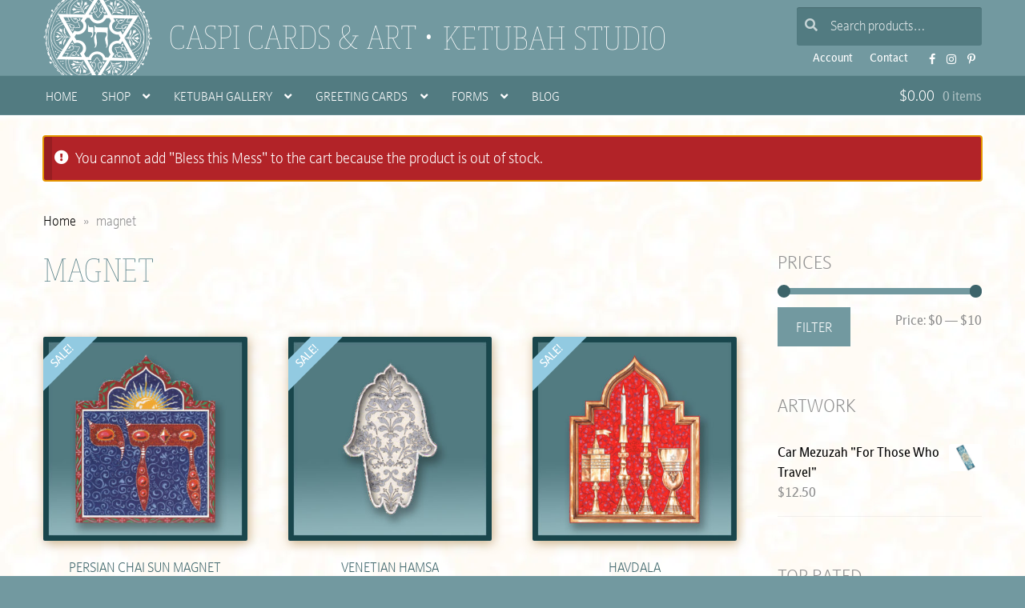

--- FILE ---
content_type: text/html; charset=UTF-8
request_url: https://www.caspicards.com/product-tag/magnet/?add-to-cart=3312
body_size: 17332
content:
<!doctype html><html lang="en-US"><head><meta charset="UTF-8"><meta name="viewport" content="width=device-width, initial-scale=1"><link rel="profile" href="http://gmpg.org/xfn/11"><link rel="pingback" href=""><link rel="preload" as="font" href="https://use.typekit.net/af/1e9666/00000000000000007735a4db/30/l?primer=7cdcb44be4a7db8877ffa5c0007b8dd865b3bbc383831fe2ea177f62257a9191&fvd=n1&v=3" type="font/woff2" crossorigin><meta name='robots' content='index, follow, max-image-preview:large, max-snippet:-1, max-video-preview:-1' /><style>img:is([sizes="auto" i],[sizes^="auto," i]){contain-intrinsic-size:3000px 1500px}</style><link media="all" href="https://www.caspicards.com/art/wp-content/cache/autoptimize/css/autoptimize_4f10cb0eacac126dec6d7129b2312a40.css" rel="stylesheet"><title>magnet - Caspi Cards &amp; Art</title><link rel="canonical" href="https://www.caspicards.com/product-tag/magnet/" /><meta property="og:locale" content="en_US" /><meta property="og:type" content="article" /><meta property="og:title" content="magnet - Caspi Cards &amp; Art" /><meta property="og:url" content="https://www.caspicards.com/product-tag/magnet/" /><meta property="og:site_name" content="Caspi Cards &amp; Art" /><meta property="og:image" content="https://www.caspicards.com/art/wp-content/uploads/2023/06/featured-light.png" /><meta property="og:image:width" content="1200" /><meta property="og:image:height" content="675" /><meta property="og:image:type" content="image/png" /> <script type="application/ld+json" class="yoast-schema-graph">{"@context":"https://schema.org","@graph":[{"@type":"CollectionPage","@id":"https://www.caspicards.com/product-tag/magnet/","url":"https://www.caspicards.com/product-tag/magnet/","name":"magnet - Caspi Cards &amp; Art","isPartOf":{"@id":"https://www.caspicards.com/#website"},"primaryImageOfPage":{"@id":"https://www.caspicards.com/product-tag/magnet/#primaryimage"},"image":{"@id":"https://www.caspicards.com/product-tag/magnet/#primaryimage"},"thumbnailUrl":"https://www.caspicards.com/art/wp-content/uploads/2015/09/M146.jpg","breadcrumb":{"@id":"https://www.caspicards.com/product-tag/magnet/#breadcrumb"},"inLanguage":"en-US"},{"@type":"ImageObject","inLanguage":"en-US","@id":"https://www.caspicards.com/product-tag/magnet/#primaryimage","url":"https://www.caspicards.com/art/wp-content/uploads/2015/09/M146.jpg","contentUrl":"https://www.caspicards.com/art/wp-content/uploads/2015/09/M146.jpg","width":800,"height":800,"caption":"M146 Persian Chai Jewish Art Magnet"},{"@type":"BreadcrumbList","@id":"https://www.caspicards.com/product-tag/magnet/#breadcrumb","itemListElement":[{"@type":"ListItem","position":1,"name":"Home","item":"https://www.caspicards.com/"},{"@type":"ListItem","position":2,"name":"magnet"}]},{"@type":"WebSite","@id":"https://www.caspicards.com/#website","url":"https://www.caspicards.com/","name":"Caspi Cards &amp; Art","description":"Ketubah Studio","publisher":{"@id":"https://www.caspicards.com/#organization"},"alternateName":"CaspiCards","potentialAction":[{"@type":"SearchAction","target":{"@type":"EntryPoint","urlTemplate":"https://www.caspicards.com/?s={search_term_string}"},"query-input":{"@type":"PropertyValueSpecification","valueRequired":true,"valueName":"search_term_string"}}],"inLanguage":"en-US"},{"@type":"Organization","@id":"https://www.caspicards.com/#organization","name":"Caspi Cards and Art","alternateName":"CaspiCards","url":"https://www.caspicards.com/","logo":{"@type":"ImageObject","inLanguage":"en-US","@id":"https://www.caspicards.com/#/schema/logo/image/","url":"https://www.caspicards.com/art/wp-content/uploads/2023/06/logo-caspi-cards.png","contentUrl":"https://www.caspicards.com/art/wp-content/uploads/2023/06/logo-caspi-cards.png","width":696,"height":696,"caption":"Caspi Cards and Art"},"image":{"@id":"https://www.caspicards.com/#/schema/logo/image/"},"sameAs":["https://www.facebook.com/CaspiCardsArt","https://www.instagram.com/caspicards/","https://www.pinterest.com/caspicards/"]}]}</script> <link rel='dns-prefetch' href='//static.addtoany.com' /><link rel='dns-prefetch' href='//maps.googleapis.com' /><link rel='dns-prefetch' href='//use.typekit.net' /><link rel='preconnect' href='//www.google-analytics.com' /><style id='classic-theme-styles-inline-css'>/*! This file is auto-generated */
.wp-block-button__link{color:#fff;background-color:#32373c;border-radius:9999px;box-shadow:none;text-decoration:none;padding:calc(.667em + 2px) calc(1.333em + 2px);font-size:1.125em}.wp-block-file__button{background:#32373c;color:#fff;text-decoration:none}</style><style id='storefront-gutenberg-blocks-inline-css'>.wp-block-button__link:not(.has-text-color){color:}.wp-block-button__link:not(.has-text-color):hover,.wp-block-button__link:not(.has-text-color):focus,.wp-block-button__link:not(.has-text-color):active{color:}.wp-block-button__link:not(.has-background){background-color:}.wp-block-button__link:not(.has-background):hover,.wp-block-button__link:not(.has-background):focus,.wp-block-button__link:not(.has-background):active{border-color:#000;background-color:#000}.wc-block-grid__products .wc-block-grid__product .wp-block-button__link{background-color:;border-color:;color:}.wp-block-quote footer,.wp-block-quote cite,.wp-block-quote__citation{color:}.wp-block-pullquote cite,.wp-block-pullquote footer,.wp-block-pullquote__citation{color:}.wp-block-image figcaption{color:}.wp-block-separator.is-style-dots:before{color:}.wp-block-file a.wp-block-file__button{color:;background-color:;border-color:}.wp-block-file a.wp-block-file__button:hover,.wp-block-file a.wp-block-file__button:focus,.wp-block-file a.wp-block-file__button:active{color:;background-color:#000}.wp-block-code,.wp-block-preformatted pre{color:}.wp-block-table:not(.has-background):not(.is-style-stripes) tbody tr:nth-child(2n) td{background-color:#fdfdfd}.wp-block-cover .wp-block-cover__inner-container h1:not(.has-text-color),.wp-block-cover .wp-block-cover__inner-container h2:not(.has-text-color),.wp-block-cover .wp-block-cover__inner-container h3:not(.has-text-color),.wp-block-cover .wp-block-cover__inner-container h4:not(.has-text-color),.wp-block-cover .wp-block-cover__inner-container h5:not(.has-text-color),.wp-block-cover .wp-block-cover__inner-container h6:not(.has-text-color){color:#000}.wc-block-components-price-slider__range-input-progress,.rtl .wc-block-components-price-slider__range-input-progress{--range-color:}@media all and (-ms-high-contrast:none),(-ms-high-contrast:active){.wc-block-components-price-slider__range-input-progress{background:}}.wc-block-components-button:not(.is-link){background-color:;color:}.wc-block-components-button:not(.is-link):hover,.wc-block-components-button:not(.is-link):focus,.wc-block-components-button:not(.is-link):active{background-color:#000;color:}.wc-block-components-button:not(.is-link):disabled{background-color:;color:}.wc-block-cart__submit-container{background-color:#fff}.wc-block-cart__submit-container:before{color:rgba(220,220,220,.5)}.wc-block-components-order-summary-item__quantity{background-color:#fff;border-color:;box-shadow:0 0 0 2px #fff;color:}</style><style id='woocommerce-inline-inline-css'>.woocommerce form .form-row .required{visibility:visible}</style><link rel='stylesheet' id='judaica_font-css' href='https://use.typekit.net/pch5uaz.css?ver=6.8.3' media='all' /><style id='storefront-style-inline-css'>.main-navigation ul li a,.site-title a,ul.menu li a,.site-branding h1 a,button.menu-toggle,button.menu-toggle:hover,.handheld-navigation .dropdown-toggle{color:#fff}button.menu-toggle,button.menu-toggle:hover{border-color:#fff}.main-navigation ul li a:hover,.main-navigation ul li:hover>a,.site-title a:hover,.site-header ul.menu li.current-menu-item>a{color:#fff}table:not(.has-background) th{background-color:#f8f8f8}table:not(.has-background) tbody td{background-color:#fdfdfd}table:not(.has-background) tbody tr:nth-child(2n) td,fieldset,fieldset legend{background-color:#fbfbfb}.site-header,.secondary-navigation ul ul,.main-navigation ul.menu>li.menu-item-has-children:after,.secondary-navigation ul.menu ul,.storefront-handheld-footer-bar,.storefront-handheld-footer-bar ul li>a,.storefront-handheld-footer-bar ul li.search .site-search,button.menu-toggle,button.menu-toggle:hover{background-color:#7299a0}p.site-description,.site-header,.storefront-handheld-footer-bar{color:#fff}button.menu-toggle:after,button.menu-toggle:before,button.menu-toggle span:before{background-color:#fff}h1,h2,h3,h4,h5,h6,.wc-block-grid__product-title{color:}.widget h1{border-bottom-color:}body,.secondary-navigation a{color:}.widget-area .widget a,.hentry .entry-header .posted-on a,.hentry .entry-header .post-author a,.hentry .entry-header .post-comments a,.hentry .entry-header .byline a{color:#050505}a{color:}a:focus,button:focus,.button.alt:focus,input:focus,textarea:focus,input[type=button]:focus,input[type=reset]:focus,input[type=submit]:focus,input[type=email]:focus,input[type=tel]:focus,input[type=url]:focus,input[type=password]:focus,input[type=search]:focus{outline-color:}button,input[type=button],input[type=reset],input[type=submit],.button,.widget a.button{background-color:;border-color:;color:}button:hover,input[type=button]:hover,input[type=reset]:hover,input[type=submit]:hover,.button:hover,.widget a.button:hover{background-color:#000;border-color:#000;color:}button.alt,input[type=button].alt,input[type=reset].alt,input[type=submit].alt,.button.alt,.widget-area .widget a.button.alt{background-color:;border-color:;color:}button.alt:hover,input[type=button].alt:hover,input[type=reset].alt:hover,input[type=submit].alt:hover,.button.alt:hover,.widget-area .widget a.button.alt:hover{background-color:#000;border-color:#000;color:}.pagination .page-numbers li .page-numbers.current{background-color:#e6e6e6;color:#000}#comments .comment-list .comment-content .comment-text{background-color:#f8f8f8}.site-footer{background-color:#7299a0;color:#fff}.site-footer a:not(.button):not(.components-button){color:#fff}.site-footer .storefront-handheld-footer-bar a:not(.button):not(.components-button){color:#fff}.site-footer h1,.site-footer h2,.site-footer h3,.site-footer h4,.site-footer h5,.site-footer h6,.site-footer .widget .widget-title,.site-footer .widget .widgettitle{color:#fff}.page-template-template-homepage.has-post-thumbnail .type-page.has-post-thumbnail .entry-title{color:#000}.page-template-template-homepage.has-post-thumbnail .type-page.has-post-thumbnail .entry-content{color:#000}@media screen and (min-width:768px){.secondary-navigation ul.menu a:hover{color:#fff}.secondary-navigation ul.menu a{color:#fff}.main-navigation ul.menu ul.sub-menu,.main-navigation ul.nav-menu ul.children{background-color:#638a91}.site-header{border-bottom-color:#638a91}}</style><style id='addtoany-inline-css'>.addtoany_list a:not(.addtoany_special_service)>span{opacity:.6;transition:all .2s ease-out}.addtoany_list a:hover span{opacity:.98}</style><style id='storefront-woocommerce-style-inline-css'>@font-face{font-family:star;src:url(https://www.caspicards.com/art/wp-content/plugins/woocommerce/assets/fonts/star.eot);src:url(https://www.caspicards.com/art/wp-content/plugins/woocommerce/assets/fonts/star.eot?#iefix) format("embedded-opentype"),url(https://www.caspicards.com/art/wp-content/plugins/woocommerce/assets/fonts/star.woff) format("woff"),url(https://www.caspicards.com/art/wp-content/plugins/woocommerce/assets/fonts/star.ttf) format("truetype"),url(https://www.caspicards.com/art/wp-content/plugins/woocommerce/assets/fonts/star.svg#star) format("svg");font-weight:400;font-style:normal}@font-face{font-family:WooCommerce;src:url(https://www.caspicards.com/art/wp-content/plugins/woocommerce/assets/fonts/WooCommerce.eot);src:url(https://www.caspicards.com/art/wp-content/plugins/woocommerce/assets/fonts/WooCommerce.eot?#iefix) format("embedded-opentype"),url(https://www.caspicards.com/art/wp-content/plugins/woocommerce/assets/fonts/WooCommerce.woff) format("woff"),url(https://www.caspicards.com/art/wp-content/plugins/woocommerce/assets/fonts/WooCommerce.ttf) format("truetype"),url(https://www.caspicards.com/art/wp-content/plugins/woocommerce/assets/fonts/WooCommerce.svg#WooCommerce) format("svg");font-weight:400;font-style:normal}a.cart-contents,.site-header-cart .widget_shopping_cart a{color:#fff}a.cart-contents:hover,.site-header-cart .widget_shopping_cart a:hover,.site-header-cart:hover>li>a{color:#fff}table.cart td.product-remove,table.cart td.actions{border-top-color:#fff}.storefront-handheld-footer-bar ul li.cart .count{background-color:#fff;color:#7299a0;border-color:#7299a0}.woocommerce-tabs ul.tabs li.active a,ul.products li.product .price,.onsale,.wc-block-grid__product-onsale,.widget_search form:before,.widget_product_search form:before{color:}.woocommerce-breadcrumb a,a.woocommerce-review-link,.product_meta a{color:#050505}.wc-block-grid__product-onsale,.onsale{border-color:}.star-rating span:before,.quantity .plus,.quantity .minus,p.stars a:hover:after,p.stars a:after,.star-rating span:before,#payment .payment_methods li input[type=radio]:first-child:checked+label:before{color:}.widget_price_filter .ui-slider .ui-slider-range,.widget_price_filter .ui-slider .ui-slider-handle{background-color:}.order_details{background-color:#f8f8f8}.order_details>li{border-bottom:1px dotted #e3e3e3}.order_details:before,.order_details:after{background:-webkit-linear-gradient(transparent 0,transparent 0),-webkit-linear-gradient(135deg,#f8f8f8 33.33%,transparent 33.33%),-webkit-linear-gradient(45deg,#f8f8f8 33.33%,transparent 33.33%)}#order_review{background-color:#fff}#payment .payment_methods>li .payment_box,#payment .place-order{background-color:#fafafa}#payment .payment_methods>li:not(.woocommerce-notice){background-color:#f5f5f5}#payment .payment_methods>li:not(.woocommerce-notice):hover{background-color:#f0f0f0}.woocommerce-pagination .page-numbers li .page-numbers.current{background-color:#e6e6e6;color:#000}.wc-block-grid__product-onsale,.onsale,.woocommerce-pagination .page-numbers li .page-numbers:not(.current){color:}p.stars a:before,p.stars a:hover~a:before,p.stars.selected a.active~a:before{color:}p.stars.selected a.active:before,p.stars:hover a:before,p.stars.selected a:not(.active):before,p.stars.selected a.active:before{color:}.single-product div.product .woocommerce-product-gallery .woocommerce-product-gallery__trigger{background-color:;color:}.single-product div.product .woocommerce-product-gallery .woocommerce-product-gallery__trigger:hover{background-color:#000;border-color:#000;color:}.button.added_to_cart:focus,.button.wc-forward:focus{outline-color:}.added_to_cart,.site-header-cart .widget_shopping_cart a.button,.wc-block-grid__products .wc-block-grid__product .wp-block-button__link{background-color:;border-color:;color:}.added_to_cart:hover,.site-header-cart .widget_shopping_cart a.button:hover,.wc-block-grid__products .wc-block-grid__product .wp-block-button__link:hover{background-color:#000;border-color:#000;color:}.added_to_cart.alt,.added_to_cart,.widget a.button.checkout{background-color:;border-color:;color:}.added_to_cart.alt:hover,.added_to_cart:hover,.widget a.button.checkout:hover{background-color:#000;border-color:#000;color:}.button.loading{color:}.button.loading:hover{background-color:}.button.loading:after{color:}@media screen and (min-width:768px){.site-header-cart .widget_shopping_cart,.site-header .product_list_widget li .quantity{color:#fff}.site-header-cart .widget_shopping_cart .buttons,.site-header-cart .widget_shopping_cart .total{background-color:#688f96}.site-header-cart .widget_shopping_cart{background-color:#638a91}}.storefront-product-pagination a{color:;background-color:#fff}.storefront-sticky-add-to-cart{color:;background-color:#fff}.storefront-sticky-add-to-cart a:not(.button){color:#fff}</style><style id='sfb-styles-inline-css'>.sfb-footer-bar{background-color:#2c2d33}.sfb-footer-bar .widget{color:#9aa0a7}.sfb-footer-bar .widget h1,.sfb-footer-bar .widget h2,.sfb-footer-bar .widget h3,.sfb-footer-bar .widget h4,.sfb-footer-bar .widget h5,.sfb-footer-bar .widget h6{color:#fff}.sfb-footer-bar .widget a{color:#fff}</style> <script type="text/template" id="tmpl-variation-template"><div class="woocommerce-variation-description">{{{ data.variation.variation_description }}}</div>
	<div class="woocommerce-variation-price">{{{ data.variation.price_html }}}</div>
	<div class="woocommerce-variation-availability">{{{ data.variation.availability_html }}}</div></script> <script type="text/template" id="tmpl-unavailable-variation-template"><p role="alert">Sorry, this product is unavailable. Please choose a different combination.</p></script> <script src="https://www.caspicards.com/art/wp-includes/js/jquery/jquery.min.js?ver=3.7.1" id="jquery-core-js"></script> <script defer src="https://www.caspicards.com/art/wp-includes/js/jquery/jquery-migrate.min.js?ver=3.4.1" id="jquery-migrate-js"></script> <script defer src="https://www.caspicards.com/art/wp-includes/js/underscore.min.js?ver=1.13.7" id="underscore-js"></script> <script id="wp-util-js-extra">var _wpUtilSettings = {"ajax":{"url":"\/art\/wp-admin\/admin-ajax.php"}};</script> <script defer src="https://www.caspicards.com/art/wp-includes/js/wp-util.min.js?ver=6.8.3" id="wp-util-js"></script> <script defer src="https://www.caspicards.com/art/wp-content/plugins/woocommerce/assets/js/jquery-blockui/jquery.blockUI.min.js?ver=2.7.0-wc.9.9.5" id="jquery-blockui-js" data-wp-strategy="defer"></script> <script id="addtoany-core-js-before">window.a2a_config=window.a2a_config||{};a2a_config.callbacks=[];a2a_config.overlays=[];a2a_config.templates={};</script> <script defer src="https://static.addtoany.com/menu/page.js" id="addtoany-core-js"></script> <script defer src="https://www.caspicards.com/art/wp-content/plugins/add-to-any/addtoany.min.js?ver=1.1" id="addtoany-jquery-js"></script> <script id="wc-add-to-cart-js-extra">var wc_add_to_cart_params = {"ajax_url":"\/art\/wp-admin\/admin-ajax.php","wc_ajax_url":"\/?wc-ajax=%%endpoint%%","i18n_view_cart":"View cart","cart_url":"https:\/\/www.caspicards.com\/cart\/","is_cart":"","cart_redirect_after_add":"no"};</script> <script src="https://www.caspicards.com/art/wp-content/plugins/woocommerce/assets/js/frontend/add-to-cart.min.js?ver=9.9.5" id="wc-add-to-cart-js" defer data-wp-strategy="defer"></script> <script src="https://www.caspicards.com/art/wp-content/plugins/woocommerce/assets/js/js-cookie/js.cookie.min.js?ver=2.1.4-wc.9.9.5" id="js-cookie-js" defer data-wp-strategy="defer"></script> <script id="woocommerce-js-extra">var woocommerce_params = {"ajax_url":"\/art\/wp-admin\/admin-ajax.php","wc_ajax_url":"\/?wc-ajax=%%endpoint%%","i18n_password_show":"Show password","i18n_password_hide":"Hide password"};</script> <script src="https://www.caspicards.com/art/wp-content/plugins/woocommerce/assets/js/frontend/woocommerce.min.js?ver=9.9.5" id="woocommerce-js" defer data-wp-strategy="defer"></script> <script id="wc-cart-fragments-js-extra">var wc_cart_fragments_params = {"ajax_url":"\/art\/wp-admin\/admin-ajax.php","wc_ajax_url":"\/?wc-ajax=%%endpoint%%","cart_hash_key":"wc_cart_hash_fb0e2f5b931153b43f4fdcb7311fa7d1","fragment_name":"wc_fragments_fb0e2f5b931153b43f4fdcb7311fa7d1","request_timeout":"5000"};</script> <script src="https://www.caspicards.com/art/wp-content/plugins/woocommerce/assets/js/frontend/cart-fragments.min.js?ver=9.9.5" id="wc-cart-fragments-js" defer data-wp-strategy="defer"></script> <link rel="https://api.w.org/" href="https://www.caspicards.com/wp-json/" /><link rel="alternate" title="JSON" type="application/json" href="https://www.caspicards.com/wp-json/wp/v2/product_tag/194" /><style type="text/css">div#map.slp_map{width:100%;height:280px}div#slp_tagline{width:100%}</style> <noscript><style>.woocommerce-product-gallery{opacity:1 !important}</style></noscript><link rel="shortcut icon" href="/favicon.ico"><link rel="apple-touch-icon-precomposed" href="/art/wp-content/themes/judaica2/images/ico-180x180.png"><meta name="msapplication-TileImage" content="/art/wp-content/themes/judaica2/images/ico-270x270.png"><meta name="apple-mobile-web-app-title" content="Caspi Cards & Art"><meta name="application-name" content="Caspi Cards & Art"><meta name="msapplication-TileColor" content="#527B81"><meta name="theme-color" content="#527B81"></head><body class="archive tax-product_tag term-magnet term-194 wp-embed-responsive wp-theme-storefront wp-child-theme-judaica2 theme-storefront woocommerce woocommerce-page woocommerce-no-js storefront-secondary-navigation storefront-align-wide right-sidebar woocommerce-active"><div id="page" class="hfeed site"><header id="masthead" class="site-header" role="banner" style=""><div class="col-full"> <a class="skip-link screen-reader-text" href="#site-navigation">Skip to navigation</a> <a class="skip-link screen-reader-text" href="#content">Skip to content</a><div class="site-branding"><h1 class="site-title"><a href="https://www.caspicards.com/" rel="home"> Caspi Cards &amp; Art </a></h1><p class="site-description"><a href="https://www.caspicards.com/" title="Call 1 800 Ketubot" rel="home">Ketubah Studio</a></p></div><nav class="secondary-navigation" role="navigation" aria-label="Secondary Navigation"><div class="menu-headersub-container"><ul id="menu-headersub" class="menu"><li id="menu-item-7716" class="menu-item menu-item-type-custom menu-item-object-custom menu-item-7716"><a href="https://www.caspicards.com/my-account/edit-account/">Account</a></li><li id="menu-item-8497" class="menu-item menu-item-type-post_type menu-item-object-page menu-item-8497"><a href="https://www.caspicards.com/contact-us/" title="Contact Us">Contact</a></li><li id="menu-item-7718" class="menu-item menu-item-type-custom menu-item-object-custom menu-item-7718"><a target="_blank" href="https://www.facebook.com/CaspiCardsArt">FB</a></li><li id="menu-item-10354" class="menu-item menu-item-type-custom menu-item-object-custom menu-item-10354"><a target="_blank" href="https://www.instagram.com/caspicards/">Instagram</a></li><li id="menu-item-7720" class="menu-item menu-item-type-custom menu-item-object-custom menu-item-7720"><a target="_blank" href="https://www.pinterest.com/caspicards/">Pinterest</a></li></ul></div></nav><div class="site-search"><div class="widget woocommerce widget_product_search"><form role="search" method="get" class="woocommerce-product-search" action="https://www.caspicards.com/"> <label class="screen-reader-text" for="woocommerce-product-search-field-0">Search for:</label> <input type="search" id="woocommerce-product-search-field-0" class="search-field" placeholder="Search products&hellip;" value="" name="s" /> <button type="submit" value="Search" class="">Search</button> <input type="hidden" name="post_type" value="product" /></form></div></div></div><div class="storefront-primary-navigation"><div class="col-full"><nav id="site-navigation" class="main-navigation" role="navigation" aria-label="Primary Navigation"> <button id="site-navigation-menu-toggle" class="menu-toggle" aria-controls="site-navigation" aria-expanded="false"><span></span></button><div class="primary-navigation"><ul id="menu-menutop" class="menu"><li id="menu-item-5462" class="menu-item menu-item-type-post_type menu-item-object-page menu-item-home menu-item-5462"><a href="https://www.caspicards.com/" title="Caspi Cards and Art">Home</a></li><li id="menu-item-7699" class="menu-item menu-item-type-post_type menu-item-object-page menu-item-has-children menu-item-7699"><a href="https://www.caspicards.com/judaica-shop/">Shop</a><ul class="sub-menu"><li id="menu-item-666" class="menu-item menu-item-type-taxonomy menu-item-object-product_cat menu-item-666"><a href="https://www.caspicards.com/art/framed-art/">Framed Art : Quick-Ship</a></li><li id="menu-item-17156" class="menu-item menu-item-type-post_type menu-item-object-page menu-item-17156"><a href="https://www.caspicards.com/ketubah-gallery/">Ketubah Gallery</a></li><li id="menu-item-17159" class="menu-item menu-item-type-taxonomy menu-item-object-product_cat menu-item-17159"><a href="https://www.caspicards.com/art/mezuzahs/">Mezuzahs : Quick-Ship</a></li><li id="menu-item-674" class="menu-item menu-item-type-taxonomy menu-item-object-product_cat menu-item-674"><a href="https://www.caspicards.com/art/car-mezuzahs/">Car Mezuzahs : Quick-Ship</a></li><li id="menu-item-17157" class="menu-item menu-item-type-taxonomy menu-item-object-product_cat menu-item-17157"><a href="https://www.caspicards.com/art/bar-bat-brit-mitzvah-gifts/">Bar ~ Bat ~ Brit Mitzvah</a></li><li id="menu-item-18379" class="menu-item menu-item-type-taxonomy menu-item-object-product_cat menu-item-18379"><a href="https://www.caspicards.com/art/baby/">For Baby</a></li><li id="menu-item-10918" class="menu-item menu-item-type-taxonomy menu-item-object-product_cat menu-item-10918"><a href="https://www.caspicards.com/art/for-kids/">For Kids</a></li><li id="menu-item-17192" class="menu-item menu-item-type-taxonomy menu-item-object-product_cat menu-item-17192"><a href="https://www.caspicards.com/art/business-blessings/">Business Blessings</a></li><li id="menu-item-17194" class="menu-item menu-item-type-taxonomy menu-item-object-product_cat menu-item-17194"><a href="https://www.caspicards.com/art/for-couples/">For Couples</a></li><li id="menu-item-16067" class="menu-item menu-item-type-taxonomy menu-item-object-product_cat menu-item-16067"><a href="https://www.caspicards.com/art/family-tree/">Family Tree</a></li><li id="menu-item-13022" class="menu-item menu-item-type-taxonomy menu-item-object-product_cat menu-item-13022"><a href="https://www.caspicards.com/art/custom-good-health-blessings/">Good Health Blessings</a></li><li id="menu-item-22063" class="menu-item menu-item-type-taxonomy menu-item-object-product_cat menu-item-22063"><a href="https://www.caspicards.com/art/graduation-gifts/">Graduation</a></li><li id="menu-item-18326" class="menu-item menu-item-type-taxonomy menu-item-object-product_cat menu-item-18326"><a href="https://www.caspicards.com/art/for-the-home/">For The Home</a></li><li id="menu-item-14810" class="menu-item menu-item-type-taxonomy menu-item-object-product_cat menu-item-14810"><a href="https://www.caspicards.com/art/honoree-presentation-gifts/">Honoree Presentation</a></li><li id="menu-item-17193" class="menu-item menu-item-type-taxonomy menu-item-object-product_cat menu-item-17193"><a href="https://www.caspicards.com/art/man-of-honor/">Man of Honor</a></li><li id="menu-item-15787" class="menu-item menu-item-type-taxonomy menu-item-object-product_cat menu-item-15787"><a href="https://www.caspicards.com/art/parents-gifts/">Parents Gifts</a></li><li id="menu-item-17140" class="menu-item menu-item-type-taxonomy menu-item-object-product_cat menu-item-17140"><a href="https://www.caspicards.com/art/professions-custom-gifts/">Professions</a></li><li id="menu-item-17910" class="menu-item menu-item-type-taxonomy menu-item-object-product_cat menu-item-17910"><a href="https://www.caspicards.com/art/teacher-appreciation/">Teacher Appreciation</a></li><li id="menu-item-17908" class="menu-item menu-item-type-taxonomy menu-item-object-product_cat menu-item-17908"><a href="https://www.caspicards.com/art/woman-of-valor/">Woman of Valor</a></li><li id="menu-item-15790" class="menu-item menu-item-type-taxonomy menu-item-object-product_cat menu-item-15790"><a href="https://www.caspicards.com/art/non-judaica/">Non-Judaica</a></li><li id="menu-item-17158" class="menu-item menu-item-type-taxonomy menu-item-object-product_cat menu-item-17158"><a href="https://www.caspicards.com/art/keychain-magnet/">Keychain &amp; Magnet : Quick-Ship</a></li><li id="menu-item-22057" class="menu-item menu-item-type-post_type menu-item-object-product menu-item-22057"><a href="https://www.caspicards.com/buy/jewish-art-calendar-by-mickie-2026/">Jewish Art Calendar by Mickie 2026</a></li><li id="menu-item-19191" class="menu-item menu-item-type-taxonomy menu-item-object-product_cat menu-item-19191"><a href="https://www.caspicards.com/art/hanukkah-gifts/">Hanukkah Cards, Stickers &amp; Tags</a></li><li id="menu-item-22055" class="flyout-image flyout-shop menu-item menu-item-type-post_type menu-item-object-product menu-item-22055"><a href="https://www.caspicards.com/buy/jewish-art-calendar-by-mickie-2026/">Jewish Art Calendar by Mickie 2026</a></li></ul></li><li id="menu-item-10533" class="menu-item menu-item-type-taxonomy menu-item-object-product_cat menu-item-has-children menu-item-10533"><a href="https://www.caspicards.com/art/ketubah-gallery/">Ketubah Gallery</a><ul class="sub-menu"><li id="menu-item-10534" class="menu-item menu-item-type-taxonomy menu-item-object-product_cat menu-item-10534"><a href="https://www.caspicards.com/art/ketubah-gallery/offset-lithograph-ketubahs/">Offset Lithograph Ketubahs</a></li><li id="menu-item-3371" class="menu-item menu-item-type-post_type menu-item-object-page menu-item-3371"><a href="https://www.caspicards.com/forms/ketubah-personalization/">Personalization Form</a></li><li id="menu-item-231" class="menu-item menu-item-type-post_type menu-item-object-page menu-item-231"><a href="https://www.caspicards.com/ketubot-by-text/">About Ketubah Texts</a></li><li id="menu-item-10535" class="menu-item menu-item-type-taxonomy menu-item-object-product_cat menu-item-10535"><a href="https://www.caspicards.com/art/ketubah-gallery/giclee-ketubahs/">Giclee Ketubahs</a></li><li id="menu-item-4101" class="menu-item menu-item-type-post_type menu-item-object-page menu-item-4101"><a href="https://www.caspicards.com/forms/same-sex-ketubah-personalization/">Same Sex <nobr>Personalization</nobr> Form</a></li><li id="menu-item-4173" class="menu-item menu-item-type-post_type menu-item-object-page menu-item-4173"><a href="https://www.caspicards.com/read-ketubah-texts/">Read Ketubah Texts</a></li><li id="menu-item-10537" class="menu-item menu-item-type-taxonomy menu-item-object-product_cat menu-item-10537"><a href="https://www.caspicards.com/art/ketubah-gallery/simple-text-ketubahs/">Simple Text Ketubahs</a></li><li id="menu-item-8034" class="menu-item menu-item-type-post_type menu-item-object-page menu-item-8034"><a href="https://www.caspicards.com/ketubah-personalization-hand-calligraphy/">About Mickie&#8217;s Hand Calligraphy</a></li><li id="menu-item-3871" class="menu-item menu-item-type-post_type menu-item-object-page menu-item-3871"><a href="https://www.caspicards.com/info-for-rabbis/">Info for Clergy</a></li><li id="menu-item-10538" class="menu-item menu-item-type-taxonomy menu-item-object-product_cat menu-item-10538"><a href="https://www.caspicards.com/art/ketubah-gallery/original-ketubahs/">Hand Painted Original Ketubahs</a></li><li id="menu-item-7875" class="menu-item menu-item-type-post_type menu-item-object-page menu-item-7875"><a href="https://www.caspicards.com/ketubah-slide-show/" title="Ketubah Slide Show">Offset Ketubah Slide Show</a></li><li id="menu-item-4207" class="menu-item menu-item-type-post_type menu-item-object-page menu-item-4207"><a href="https://www.caspicards.com/wedding-gifts/">Wedding Gifts for Parents</a></li><li id="menu-item-9132" class="flyout-image flyout-ketubot menu-item menu-item-type-post_type menu-item-object-product menu-item-9132"><a href="https://www.caspicards.com/buy/papercut-ketubah/">Song of Love Papercut Ketubah</a></li></ul></li><li id="menu-item-668" class="menu-item menu-item-type-taxonomy menu-item-object-product_cat menu-item-has-children menu-item-668"><a href="https://www.caspicards.com/art/greeting-cards/">Greeting Cards</a><ul class="sub-menu"><li id="menu-item-1469" class="menu-item menu-item-type-taxonomy menu-item-object-product_cat menu-item-1469"><a href="https://www.caspicards.com/art/greeting-cards/wedding-cards/">Wedding</a></li><li id="menu-item-2870" class="menu-item menu-item-type-taxonomy menu-item-object-product_cat menu-item-2870"><a href="https://www.caspicards.com/art/greeting-cards/engagement-anniversary-cards/">Engagement/Anniversary</a></li><li id="menu-item-2925" class="menu-item menu-item-type-taxonomy menu-item-object-product_cat menu-item-2925"><a href="https://www.caspicards.com/art/greeting-cards/new-baby-cards/">New Baby</a></li><li id="menu-item-670" class="menu-item menu-item-type-taxonomy menu-item-object-product_cat menu-item-670"><a href="https://www.caspicards.com/art/greeting-cards/bat-mitzvah-cards/">Bat Mitzvah</a></li><li id="menu-item-669" class="menu-item menu-item-type-taxonomy menu-item-object-product_cat menu-item-669"><a href="https://www.caspicards.com/art/greeting-cards/bar-mitzvah-cards/">Bar Mitzvah</a></li><li id="menu-item-18765" class="menu-item menu-item-type-taxonomy menu-item-object-product_cat menu-item-18765"><a href="https://www.caspicards.com/art/greeting-cards/brit-mitzvah/">Brit Mitzvah</a></li><li id="menu-item-2966" class="menu-item menu-item-type-taxonomy menu-item-object-product_cat menu-item-2966"><a href="https://www.caspicards.com/art/greeting-cards/thank-you-cards/">Thank You</a></li><li id="menu-item-4616" class="menu-item menu-item-type-taxonomy menu-item-object-product_cat menu-item-4616"><a href="https://www.caspicards.com/art/greeting-cards/thank-you-packages/">Thank You Packages</a></li><li id="menu-item-1468" class="menu-item menu-item-type-taxonomy menu-item-object-product_cat menu-item-1468"><a href="https://www.caspicards.com/art/greeting-cards/birthday-cards/">Birthday</a></li><li id="menu-item-1470" class="menu-item menu-item-type-taxonomy menu-item-object-product_cat menu-item-1470"><a href="https://www.caspicards.com/art/greeting-cards/blank-cards/">Blank Cards</a></li><li id="menu-item-1471" class="menu-item menu-item-type-taxonomy menu-item-object-product_cat menu-item-1471"><a href="https://www.caspicards.com/art/greeting-cards/mazel-tov-cards/">Mazel Tov</a></li><li id="menu-item-1472" class="menu-item menu-item-type-taxonomy menu-item-object-product_cat menu-item-1472"><a href="https://www.caspicards.com/art/greeting-cards/get-well-cards/">Get Well</a></li><li id="menu-item-1473" class="menu-item menu-item-type-taxonomy menu-item-object-product_cat menu-item-1473"><a href="https://www.caspicards.com/art/greeting-cards/sympathy-cards/">Sympathy</a></li><li id="menu-item-2979" class="menu-item menu-item-type-taxonomy menu-item-object-product_cat menu-item-2979"><a href="https://www.caspicards.com/art/greeting-cards/miscellaneous-art-cards/">Other Cards</a></li><li id="menu-item-17213" class="menu-item menu-item-type-taxonomy menu-item-object-product_cat menu-item-17213"><a href="https://www.caspicards.com/art/greeting-cards/miscellaneous-art-cards/passover-cards/">Passover Cards</a></li><li id="menu-item-4579" class="menu-item menu-item-type-taxonomy menu-item-object-product_cat menu-item-4579"><a href="https://www.caspicards.com/art/greeting-cards/jewish-new-year-package-cards/">New Year Cards Packages</a></li><li id="menu-item-3037" class="menu-item menu-item-type-taxonomy menu-item-object-product_cat menu-item-3037"><a href="https://www.caspicards.com/art/greeting-cards/new-year-cards/">New Year Cards</a></li><li id="menu-item-3038" class="menu-item menu-item-type-taxonomy menu-item-object-product_cat menu-item-3038"><a href="https://www.caspicards.com/art/greeting-cards/hanukkah-cards/">Hanukkah Cards</a></li><li id="menu-item-4618" class="menu-item menu-item-type-taxonomy menu-item-object-product_cat menu-item-4618"><a href="https://www.caspicards.com/art/greeting-cards/greeting-cards-greeting-cards/">All Greeting Cards</a></li><li id="menu-item-8433" class="flyout-image flyout-cards menu-item menu-item-type-post_type menu-item-object-product menu-item-8433"><a href="https://www.caspicards.com/buy/bar-mitzvah-7/">Bar Mitzvah</a></li></ul></li><li id="menu-item-5453" class="menu-item menu-item-type-post_type menu-item-object-page menu-item-has-children menu-item-5453"><a href="https://www.caspicards.com/forms/">Forms</a><ul class="sub-menu"><li id="menu-item-10646" class="menu-item menu-item-type-post_type menu-item-object-page menu-item-10646"><a href="https://www.caspicards.com/forms/ketubah-personalization/">Ketubah Personalization</a></li><li id="menu-item-10644" class="menu-item menu-item-type-post_type menu-item-object-page menu-item-10644"><a href="https://www.caspicards.com/forms/baby-naming-personalization/">Baby Naming Form</a></li><li id="menu-item-10645" class="menu-item menu-item-type-post_type menu-item-object-page menu-item-10645"><a href="https://www.caspicards.com/forms/bar-mitzvah-and-bat-mitzvah-certificates-personalization/">Certificate Personalization</a></li><li id="menu-item-10643" class="menu-item menu-item-type-post_type menu-item-object-page menu-item-10643"><a href="https://www.caspicards.com/forms/same-sex-ketubah-personalization/">Same Sex Ketubah Personalization</a></li></ul></li><li id="menu-item-5461" class="menu-item menu-item-type-taxonomy menu-item-object-category menu-item-5461"><a href="https://www.caspicards.com/category/blog/">Blog</a></li></ul></div><div class="handheld-navigation"><ul id="menu-menutop-1" class="menu"><li class="menu-item menu-item-type-post_type menu-item-object-page menu-item-home menu-item-5462"><a href="https://www.caspicards.com/" title="Caspi Cards and Art">Home</a></li><li class="menu-item menu-item-type-post_type menu-item-object-page menu-item-has-children menu-item-7699"><a href="https://www.caspicards.com/judaica-shop/">Shop</a><ul class="sub-menu"><li class="menu-item menu-item-type-taxonomy menu-item-object-product_cat menu-item-666"><a href="https://www.caspicards.com/art/framed-art/">Framed Art : Quick-Ship</a></li><li class="menu-item menu-item-type-post_type menu-item-object-page menu-item-17156"><a href="https://www.caspicards.com/ketubah-gallery/">Ketubah Gallery</a></li><li class="menu-item menu-item-type-taxonomy menu-item-object-product_cat menu-item-17159"><a href="https://www.caspicards.com/art/mezuzahs/">Mezuzahs : Quick-Ship</a></li><li class="menu-item menu-item-type-taxonomy menu-item-object-product_cat menu-item-674"><a href="https://www.caspicards.com/art/car-mezuzahs/">Car Mezuzahs : Quick-Ship</a></li><li class="menu-item menu-item-type-taxonomy menu-item-object-product_cat menu-item-17157"><a href="https://www.caspicards.com/art/bar-bat-brit-mitzvah-gifts/">Bar ~ Bat ~ Brit Mitzvah</a></li><li class="menu-item menu-item-type-taxonomy menu-item-object-product_cat menu-item-18379"><a href="https://www.caspicards.com/art/baby/">For Baby</a></li><li class="menu-item menu-item-type-taxonomy menu-item-object-product_cat menu-item-10918"><a href="https://www.caspicards.com/art/for-kids/">For Kids</a></li><li class="menu-item menu-item-type-taxonomy menu-item-object-product_cat menu-item-17192"><a href="https://www.caspicards.com/art/business-blessings/">Business Blessings</a></li><li class="menu-item menu-item-type-taxonomy menu-item-object-product_cat menu-item-17194"><a href="https://www.caspicards.com/art/for-couples/">For Couples</a></li><li class="menu-item menu-item-type-taxonomy menu-item-object-product_cat menu-item-16067"><a href="https://www.caspicards.com/art/family-tree/">Family Tree</a></li><li class="menu-item menu-item-type-taxonomy menu-item-object-product_cat menu-item-13022"><a href="https://www.caspicards.com/art/custom-good-health-blessings/">Good Health Blessings</a></li><li class="menu-item menu-item-type-taxonomy menu-item-object-product_cat menu-item-22063"><a href="https://www.caspicards.com/art/graduation-gifts/">Graduation</a></li><li class="menu-item menu-item-type-taxonomy menu-item-object-product_cat menu-item-18326"><a href="https://www.caspicards.com/art/for-the-home/">For The Home</a></li><li class="menu-item menu-item-type-taxonomy menu-item-object-product_cat menu-item-14810"><a href="https://www.caspicards.com/art/honoree-presentation-gifts/">Honoree Presentation</a></li><li class="menu-item menu-item-type-taxonomy menu-item-object-product_cat menu-item-17193"><a href="https://www.caspicards.com/art/man-of-honor/">Man of Honor</a></li><li class="menu-item menu-item-type-taxonomy menu-item-object-product_cat menu-item-15787"><a href="https://www.caspicards.com/art/parents-gifts/">Parents Gifts</a></li><li class="menu-item menu-item-type-taxonomy menu-item-object-product_cat menu-item-17140"><a href="https://www.caspicards.com/art/professions-custom-gifts/">Professions</a></li><li class="menu-item menu-item-type-taxonomy menu-item-object-product_cat menu-item-17910"><a href="https://www.caspicards.com/art/teacher-appreciation/">Teacher Appreciation</a></li><li class="menu-item menu-item-type-taxonomy menu-item-object-product_cat menu-item-17908"><a href="https://www.caspicards.com/art/woman-of-valor/">Woman of Valor</a></li><li class="menu-item menu-item-type-taxonomy menu-item-object-product_cat menu-item-15790"><a href="https://www.caspicards.com/art/non-judaica/">Non-Judaica</a></li><li class="menu-item menu-item-type-taxonomy menu-item-object-product_cat menu-item-17158"><a href="https://www.caspicards.com/art/keychain-magnet/">Keychain &amp; Magnet : Quick-Ship</a></li><li class="menu-item menu-item-type-post_type menu-item-object-product menu-item-22057"><a href="https://www.caspicards.com/buy/jewish-art-calendar-by-mickie-2026/">Jewish Art Calendar by Mickie 2026</a></li><li class="menu-item menu-item-type-taxonomy menu-item-object-product_cat menu-item-19191"><a href="https://www.caspicards.com/art/hanukkah-gifts/">Hanukkah Cards, Stickers &amp; Tags</a></li><li class="flyout-image flyout-shop menu-item menu-item-type-post_type menu-item-object-product menu-item-22055"><a href="https://www.caspicards.com/buy/jewish-art-calendar-by-mickie-2026/">Jewish Art Calendar by Mickie 2026</a></li></ul></li><li class="menu-item menu-item-type-taxonomy menu-item-object-product_cat menu-item-has-children menu-item-10533"><a href="https://www.caspicards.com/art/ketubah-gallery/">Ketubah Gallery</a><ul class="sub-menu"><li class="menu-item menu-item-type-taxonomy menu-item-object-product_cat menu-item-10534"><a href="https://www.caspicards.com/art/ketubah-gallery/offset-lithograph-ketubahs/">Offset Lithograph Ketubahs</a></li><li class="menu-item menu-item-type-post_type menu-item-object-page menu-item-3371"><a href="https://www.caspicards.com/forms/ketubah-personalization/">Personalization Form</a></li><li class="menu-item menu-item-type-post_type menu-item-object-page menu-item-231"><a href="https://www.caspicards.com/ketubot-by-text/">About Ketubah Texts</a></li><li class="menu-item menu-item-type-taxonomy menu-item-object-product_cat menu-item-10535"><a href="https://www.caspicards.com/art/ketubah-gallery/giclee-ketubahs/">Giclee Ketubahs</a></li><li class="menu-item menu-item-type-post_type menu-item-object-page menu-item-4101"><a href="https://www.caspicards.com/forms/same-sex-ketubah-personalization/">Same Sex <nobr>Personalization</nobr> Form</a></li><li class="menu-item menu-item-type-post_type menu-item-object-page menu-item-4173"><a href="https://www.caspicards.com/read-ketubah-texts/">Read Ketubah Texts</a></li><li class="menu-item menu-item-type-taxonomy menu-item-object-product_cat menu-item-10537"><a href="https://www.caspicards.com/art/ketubah-gallery/simple-text-ketubahs/">Simple Text Ketubahs</a></li><li class="menu-item menu-item-type-post_type menu-item-object-page menu-item-8034"><a href="https://www.caspicards.com/ketubah-personalization-hand-calligraphy/">About Mickie&#8217;s Hand Calligraphy</a></li><li class="menu-item menu-item-type-post_type menu-item-object-page menu-item-3871"><a href="https://www.caspicards.com/info-for-rabbis/">Info for Clergy</a></li><li class="menu-item menu-item-type-taxonomy menu-item-object-product_cat menu-item-10538"><a href="https://www.caspicards.com/art/ketubah-gallery/original-ketubahs/">Hand Painted Original Ketubahs</a></li><li class="menu-item menu-item-type-post_type menu-item-object-page menu-item-7875"><a href="https://www.caspicards.com/ketubah-slide-show/" title="Ketubah Slide Show">Offset Ketubah Slide Show</a></li><li class="menu-item menu-item-type-post_type menu-item-object-page menu-item-4207"><a href="https://www.caspicards.com/wedding-gifts/">Wedding Gifts for Parents</a></li><li class="flyout-image flyout-ketubot menu-item menu-item-type-post_type menu-item-object-product menu-item-9132"><a href="https://www.caspicards.com/buy/papercut-ketubah/">Song of Love Papercut Ketubah</a></li></ul></li><li class="menu-item menu-item-type-taxonomy menu-item-object-product_cat menu-item-has-children menu-item-668"><a href="https://www.caspicards.com/art/greeting-cards/">Greeting Cards</a><ul class="sub-menu"><li class="menu-item menu-item-type-taxonomy menu-item-object-product_cat menu-item-1469"><a href="https://www.caspicards.com/art/greeting-cards/wedding-cards/">Wedding</a></li><li class="menu-item menu-item-type-taxonomy menu-item-object-product_cat menu-item-2870"><a href="https://www.caspicards.com/art/greeting-cards/engagement-anniversary-cards/">Engagement/Anniversary</a></li><li class="menu-item menu-item-type-taxonomy menu-item-object-product_cat menu-item-2925"><a href="https://www.caspicards.com/art/greeting-cards/new-baby-cards/">New Baby</a></li><li class="menu-item menu-item-type-taxonomy menu-item-object-product_cat menu-item-670"><a href="https://www.caspicards.com/art/greeting-cards/bat-mitzvah-cards/">Bat Mitzvah</a></li><li class="menu-item menu-item-type-taxonomy menu-item-object-product_cat menu-item-669"><a href="https://www.caspicards.com/art/greeting-cards/bar-mitzvah-cards/">Bar Mitzvah</a></li><li class="menu-item menu-item-type-taxonomy menu-item-object-product_cat menu-item-18765"><a href="https://www.caspicards.com/art/greeting-cards/brit-mitzvah/">Brit Mitzvah</a></li><li class="menu-item menu-item-type-taxonomy menu-item-object-product_cat menu-item-2966"><a href="https://www.caspicards.com/art/greeting-cards/thank-you-cards/">Thank You</a></li><li class="menu-item menu-item-type-taxonomy menu-item-object-product_cat menu-item-4616"><a href="https://www.caspicards.com/art/greeting-cards/thank-you-packages/">Thank You Packages</a></li><li class="menu-item menu-item-type-taxonomy menu-item-object-product_cat menu-item-1468"><a href="https://www.caspicards.com/art/greeting-cards/birthday-cards/">Birthday</a></li><li class="menu-item menu-item-type-taxonomy menu-item-object-product_cat menu-item-1470"><a href="https://www.caspicards.com/art/greeting-cards/blank-cards/">Blank Cards</a></li><li class="menu-item menu-item-type-taxonomy menu-item-object-product_cat menu-item-1471"><a href="https://www.caspicards.com/art/greeting-cards/mazel-tov-cards/">Mazel Tov</a></li><li class="menu-item menu-item-type-taxonomy menu-item-object-product_cat menu-item-1472"><a href="https://www.caspicards.com/art/greeting-cards/get-well-cards/">Get Well</a></li><li class="menu-item menu-item-type-taxonomy menu-item-object-product_cat menu-item-1473"><a href="https://www.caspicards.com/art/greeting-cards/sympathy-cards/">Sympathy</a></li><li class="menu-item menu-item-type-taxonomy menu-item-object-product_cat menu-item-2979"><a href="https://www.caspicards.com/art/greeting-cards/miscellaneous-art-cards/">Other Cards</a></li><li class="menu-item menu-item-type-taxonomy menu-item-object-product_cat menu-item-17213"><a href="https://www.caspicards.com/art/greeting-cards/miscellaneous-art-cards/passover-cards/">Passover Cards</a></li><li class="menu-item menu-item-type-taxonomy menu-item-object-product_cat menu-item-4579"><a href="https://www.caspicards.com/art/greeting-cards/jewish-new-year-package-cards/">New Year Cards Packages</a></li><li class="menu-item menu-item-type-taxonomy menu-item-object-product_cat menu-item-3037"><a href="https://www.caspicards.com/art/greeting-cards/new-year-cards/">New Year Cards</a></li><li class="menu-item menu-item-type-taxonomy menu-item-object-product_cat menu-item-3038"><a href="https://www.caspicards.com/art/greeting-cards/hanukkah-cards/">Hanukkah Cards</a></li><li class="menu-item menu-item-type-taxonomy menu-item-object-product_cat menu-item-4618"><a href="https://www.caspicards.com/art/greeting-cards/greeting-cards-greeting-cards/">All Greeting Cards</a></li><li class="flyout-image flyout-cards menu-item menu-item-type-post_type menu-item-object-product menu-item-8433"><a href="https://www.caspicards.com/buy/bar-mitzvah-7/">Bar Mitzvah</a></li></ul></li><li class="menu-item menu-item-type-post_type menu-item-object-page menu-item-has-children menu-item-5453"><a href="https://www.caspicards.com/forms/">Forms</a><ul class="sub-menu"><li class="menu-item menu-item-type-post_type menu-item-object-page menu-item-10646"><a href="https://www.caspicards.com/forms/ketubah-personalization/">Ketubah Personalization</a></li><li class="menu-item menu-item-type-post_type menu-item-object-page menu-item-10644"><a href="https://www.caspicards.com/forms/baby-naming-personalization/">Baby Naming Form</a></li><li class="menu-item menu-item-type-post_type menu-item-object-page menu-item-10645"><a href="https://www.caspicards.com/forms/bar-mitzvah-and-bat-mitzvah-certificates-personalization/">Certificate Personalization</a></li><li class="menu-item menu-item-type-post_type menu-item-object-page menu-item-10643"><a href="https://www.caspicards.com/forms/same-sex-ketubah-personalization/">Same Sex Ketubah Personalization</a></li></ul></li><li class="menu-item menu-item-type-taxonomy menu-item-object-category menu-item-5461"><a href="https://www.caspicards.com/category/blog/">Blog</a></li></ul></div></nav><ul id="site-header-cart" class="site-header-cart menu"><li class=""> <a class="cart-contents" href="https://www.caspicards.com/cart/" title="View your shopping cart"> <span class="woocommerce-Price-amount amount"><span class="woocommerce-Price-currencySymbol">&#036;</span>0.00</span> <span class="count">0 items</span> </a></li><li><div class="widget woocommerce widget_shopping_cart"><div class="widget_shopping_cart_content"></div></div></li></ul></div></div></header><div class="header-widget-region" role="complementary"><div class="col-full"><div id="block-3" class="widget widget_block"></div></div></div><div id="content" class="site-content" tabindex="-1"><div class="col-full"><div class="woocommerce"><ul class="woocommerce-error" role="alert"><li> You cannot add &quot;Bless this Mess&quot; to the cart because the product is out of stock.</li></ul></div><nav class="breadcrumbs storefront-breadcrumb woocommerce-breadcrumb"><span><span><a href="https://www.caspicards.com/">Home</a></span> » <span class="breadcrumb_last" aria-current="page">magnet</span></span></nav><div id="primary" class="content-area"><main id="main" class="site-main" role="main"><header class="woocommerce-products-header"><h1 class="woocommerce-products-header__title page-title">magnet</h1></header><div class="storefront-sorting"><div class="woocommerce-notices-wrapper"></div></div><ul class="products columns-3"><li class="product type-product post-5911 status-publish first instock product_cat-magnets product_tag-butterfly product_tag-magnet product_tag-shalom has-post-thumbnail sale taxable shipping-taxable purchasable product-type-simple"> <a href="https://www.caspicards.com/buy/persian-chai-sun-magnet/" class="woocommerce-LoopProduct-link woocommerce-loop-product__link"><img width="360" height="360" src="https://www.caspicards.com/art/wp-content/uploads/2015/09/M146-360x360.jpg" class="attachment-woocommerce_thumbnail size-woocommerce_thumbnail" alt="Persian Chai Sunrise" decoding="async" fetchpriority="high" srcset="https://www.caspicards.com/art/wp-content/uploads/2015/09/M146-360x360.jpg 360w, https://www.caspicards.com/art/wp-content/uploads/2015/09/M146-150x150.jpg 150w, https://www.caspicards.com/art/wp-content/uploads/2015/09/M146-300x300.jpg 300w, https://www.caspicards.com/art/wp-content/uploads/2015/09/M146-768x768.jpg 768w, https://www.caspicards.com/art/wp-content/uploads/2015/09/M146-484x484.jpg 484w, https://www.caspicards.com/art/wp-content/uploads/2015/09/M146-100x100.jpg 100w, https://www.caspicards.com/art/wp-content/uploads/2015/09/M146-324x324.jpg 324w, https://www.caspicards.com/art/wp-content/uploads/2015/09/M146-416x416.jpg 416w, https://www.caspicards.com/art/wp-content/uploads/2015/09/M146.jpg 800w" sizes="(max-width: 360px) 100vw, 360px" /><h2 class="woocommerce-loop-product__title">Persian Chai Sun Magnet</h2> <span class="onsale">Sale!</span><div class="dimensions">1.75 &times; 1.75 in</div> <span class="price"><del aria-hidden="true"><span class="woocommerce-Price-amount amount"><bdi><span class="woocommerce-Price-currencySymbol">&#36;</span>7.99</bdi></span></del> <span class="screen-reader-text">Original price was: &#036;7.99.</span><ins aria-hidden="true"><span class="woocommerce-Price-amount amount"><bdi><span class="woocommerce-Price-currencySymbol">&#36;</span>3.99</bdi></span></ins><span class="screen-reader-text">Current price is: &#036;3.99.</span></span> <span itemprop="productID" class="sku" title="Item Number"><span>Item&nbsp;</span>#:&nbsp;M146</span></a><a href="?add-to-cart=5911"  data-quantity="1" class="button product_type_simple add_to_cart_button ajax_add_to_cart" >Add to cart</a></li><li class="product type-product post-5908 status-publish instock product_cat-magnets product_tag-hamsa product_tag-magnet has-post-thumbnail sale taxable shipping-taxable purchasable product-type-simple"> <a href="https://www.caspicards.com/buy/venetian-hamsa/" class="woocommerce-LoopProduct-link woocommerce-loop-product__link"><noscript><img width="360" height="360" src="https://www.caspicards.com/art/wp-content/uploads/2015/09/M143-360x360.jpg" class="attachment-woocommerce_thumbnail size-woocommerce_thumbnail" alt="Venetian Hamsa" decoding="async" srcset="https://www.caspicards.com/art/wp-content/uploads/2015/09/M143-360x360.jpg 360w, https://www.caspicards.com/art/wp-content/uploads/2015/09/M143-150x150.jpg 150w, https://www.caspicards.com/art/wp-content/uploads/2015/09/M143-300x300.jpg 300w, https://www.caspicards.com/art/wp-content/uploads/2015/09/M143-768x768.jpg 768w, https://www.caspicards.com/art/wp-content/uploads/2015/09/M143-484x484.jpg 484w, https://www.caspicards.com/art/wp-content/uploads/2015/09/M143-100x100.jpg 100w, https://www.caspicards.com/art/wp-content/uploads/2015/09/M143-324x324.jpg 324w, https://www.caspicards.com/art/wp-content/uploads/2015/09/M143-416x416.jpg 416w, https://www.caspicards.com/art/wp-content/uploads/2015/09/M143.jpg 800w" sizes="(max-width: 360px) 100vw, 360px" /></noscript><img width="360" height="360" src='data:image/svg+xml,%3Csvg%20xmlns=%22http://www.w3.org/2000/svg%22%20viewBox=%220%200%20360%20360%22%3E%3C/svg%3E' data-src="https://www.caspicards.com/art/wp-content/uploads/2015/09/M143-360x360.jpg" class="lazyload attachment-woocommerce_thumbnail size-woocommerce_thumbnail" alt="Venetian Hamsa" decoding="async" data-srcset="https://www.caspicards.com/art/wp-content/uploads/2015/09/M143-360x360.jpg 360w, https://www.caspicards.com/art/wp-content/uploads/2015/09/M143-150x150.jpg 150w, https://www.caspicards.com/art/wp-content/uploads/2015/09/M143-300x300.jpg 300w, https://www.caspicards.com/art/wp-content/uploads/2015/09/M143-768x768.jpg 768w, https://www.caspicards.com/art/wp-content/uploads/2015/09/M143-484x484.jpg 484w, https://www.caspicards.com/art/wp-content/uploads/2015/09/M143-100x100.jpg 100w, https://www.caspicards.com/art/wp-content/uploads/2015/09/M143-324x324.jpg 324w, https://www.caspicards.com/art/wp-content/uploads/2015/09/M143-416x416.jpg 416w, https://www.caspicards.com/art/wp-content/uploads/2015/09/M143.jpg 800w" data-sizes="(max-width: 360px) 100vw, 360px" /><h2 class="woocommerce-loop-product__title">Venetian Hamsa</h2> <span class="onsale">Sale!</span><div class="dimensions">1.25 &times; 2 in</div> <span class="price"><del aria-hidden="true"><span class="woocommerce-Price-amount amount"><bdi><span class="woocommerce-Price-currencySymbol">&#36;</span>7.99</bdi></span></del> <span class="screen-reader-text">Original price was: &#036;7.99.</span><ins aria-hidden="true"><span class="woocommerce-Price-amount amount"><bdi><span class="woocommerce-Price-currencySymbol">&#36;</span>3.99</bdi></span></ins><span class="screen-reader-text">Current price is: &#036;3.99.</span></span> <span itemprop="productID" class="sku" title="Item Number"><span>Item&nbsp;</span>#:&nbsp;M143</span></a><a href="?add-to-cart=5908"  data-quantity="1" class="button product_type_simple add_to_cart_button ajax_add_to_cart" >Add to cart</a></li><li class="product type-product post-3327 status-publish last instock product_cat-magnets product_tag-candle-sticks product_tag-kiddush-cup product_tag-magnet has-post-thumbnail sale taxable shipping-taxable purchasable product-type-simple"> <a href="https://www.caspicards.com/buy/havdala/" class="woocommerce-LoopProduct-link woocommerce-loop-product__link"><noscript><img width="360" height="360" src="https://www.caspicards.com/art/wp-content/uploads/2014/01/M140-360x360.jpg" class="attachment-woocommerce_thumbnail size-woocommerce_thumbnail" alt="Jewish Magnet" decoding="async" srcset="https://www.caspicards.com/art/wp-content/uploads/2014/01/M140-360x360.jpg 360w, https://www.caspicards.com/art/wp-content/uploads/2014/01/M140-150x150.jpg 150w, https://www.caspicards.com/art/wp-content/uploads/2014/01/M140-300x300.jpg 300w, https://www.caspicards.com/art/wp-content/uploads/2014/01/M140-768x768.jpg 768w, https://www.caspicards.com/art/wp-content/uploads/2014/01/M140-484x484.jpg 484w, https://www.caspicards.com/art/wp-content/uploads/2014/01/M140-100x100.jpg 100w, https://www.caspicards.com/art/wp-content/uploads/2014/01/M140-324x324.jpg 324w, https://www.caspicards.com/art/wp-content/uploads/2014/01/M140-416x416.jpg 416w, https://www.caspicards.com/art/wp-content/uploads/2014/01/M140.jpg 800w" sizes="(max-width: 360px) 100vw, 360px" /></noscript><img width="360" height="360" src='data:image/svg+xml,%3Csvg%20xmlns=%22http://www.w3.org/2000/svg%22%20viewBox=%220%200%20360%20360%22%3E%3C/svg%3E' data-src="https://www.caspicards.com/art/wp-content/uploads/2014/01/M140-360x360.jpg" class="lazyload attachment-woocommerce_thumbnail size-woocommerce_thumbnail" alt="Jewish Magnet" decoding="async" data-srcset="https://www.caspicards.com/art/wp-content/uploads/2014/01/M140-360x360.jpg 360w, https://www.caspicards.com/art/wp-content/uploads/2014/01/M140-150x150.jpg 150w, https://www.caspicards.com/art/wp-content/uploads/2014/01/M140-300x300.jpg 300w, https://www.caspicards.com/art/wp-content/uploads/2014/01/M140-768x768.jpg 768w, https://www.caspicards.com/art/wp-content/uploads/2014/01/M140-484x484.jpg 484w, https://www.caspicards.com/art/wp-content/uploads/2014/01/M140-100x100.jpg 100w, https://www.caspicards.com/art/wp-content/uploads/2014/01/M140-324x324.jpg 324w, https://www.caspicards.com/art/wp-content/uploads/2014/01/M140-416x416.jpg 416w, https://www.caspicards.com/art/wp-content/uploads/2014/01/M140.jpg 800w" data-sizes="(max-width: 360px) 100vw, 360px" /><h2 class="woocommerce-loop-product__title">Havdala</h2> <span class="onsale">Sale!</span><div class="dimensions">2 &times; 2.75 in</div> <span class="price"><del aria-hidden="true"><span class="woocommerce-Price-amount amount"><bdi><span class="woocommerce-Price-currencySymbol">&#36;</span>7.99</bdi></span></del> <span class="screen-reader-text">Original price was: &#036;7.99.</span><ins aria-hidden="true"><span class="woocommerce-Price-amount amount"><bdi><span class="woocommerce-Price-currencySymbol">&#36;</span>3.99</bdi></span></ins><span class="screen-reader-text">Current price is: &#036;3.99.</span></span> <span itemprop="productID" class="sku" title="Item Number"><span>Item&nbsp;</span>#:&nbsp;M140</span></a><a href="?add-to-cart=3327"  data-quantity="1" class="button product_type_simple add_to_cart_button ajax_add_to_cart" >Add to cart</a></li><li class="product type-product post-3320 status-publish first instock product_cat-magnets product_tag-magen-david product_tag-magnet product_tag-star-of-david has-post-thumbnail sale taxable shipping-taxable purchasable product-type-simple"> <a href="https://www.caspicards.com/buy/star-of-david-4/" class="woocommerce-LoopProduct-link woocommerce-loop-product__link"><noscript><img width="360" height="360" src="https://www.caspicards.com/art/wp-content/uploads/2014/01/M137-360x360.jpg" class="attachment-woocommerce_thumbnail size-woocommerce_thumbnail" alt="Jewish Magnet" decoding="async" srcset="https://www.caspicards.com/art/wp-content/uploads/2014/01/M137-360x360.jpg 360w, https://www.caspicards.com/art/wp-content/uploads/2014/01/M137-150x150.jpg 150w, https://www.caspicards.com/art/wp-content/uploads/2014/01/M137-300x300.jpg 300w, https://www.caspicards.com/art/wp-content/uploads/2014/01/M137-768x768.jpg 768w, https://www.caspicards.com/art/wp-content/uploads/2014/01/M137-484x484.jpg 484w, https://www.caspicards.com/art/wp-content/uploads/2014/01/M137-100x100.jpg 100w, https://www.caspicards.com/art/wp-content/uploads/2014/01/M137-324x324.jpg 324w, https://www.caspicards.com/art/wp-content/uploads/2014/01/M137-416x416.jpg 416w, https://www.caspicards.com/art/wp-content/uploads/2014/01/M137.jpg 800w" sizes="(max-width: 360px) 100vw, 360px" /></noscript><img width="360" height="360" src='data:image/svg+xml,%3Csvg%20xmlns=%22http://www.w3.org/2000/svg%22%20viewBox=%220%200%20360%20360%22%3E%3C/svg%3E' data-src="https://www.caspicards.com/art/wp-content/uploads/2014/01/M137-360x360.jpg" class="lazyload attachment-woocommerce_thumbnail size-woocommerce_thumbnail" alt="Jewish Magnet" decoding="async" data-srcset="https://www.caspicards.com/art/wp-content/uploads/2014/01/M137-360x360.jpg 360w, https://www.caspicards.com/art/wp-content/uploads/2014/01/M137-150x150.jpg 150w, https://www.caspicards.com/art/wp-content/uploads/2014/01/M137-300x300.jpg 300w, https://www.caspicards.com/art/wp-content/uploads/2014/01/M137-768x768.jpg 768w, https://www.caspicards.com/art/wp-content/uploads/2014/01/M137-484x484.jpg 484w, https://www.caspicards.com/art/wp-content/uploads/2014/01/M137-100x100.jpg 100w, https://www.caspicards.com/art/wp-content/uploads/2014/01/M137-324x324.jpg 324w, https://www.caspicards.com/art/wp-content/uploads/2014/01/M137-416x416.jpg 416w, https://www.caspicards.com/art/wp-content/uploads/2014/01/M137.jpg 800w" data-sizes="(max-width: 360px) 100vw, 360px" /><h2 class="woocommerce-loop-product__title">Star of David</h2> <span class="onsale">Sale!</span><div class="dimensions">2.25 &times; 2.25 in</div> <span class="price"><del aria-hidden="true"><span class="woocommerce-Price-amount amount"><bdi><span class="woocommerce-Price-currencySymbol">&#36;</span>7.99</bdi></span></del> <span class="screen-reader-text">Original price was: &#036;7.99.</span><ins aria-hidden="true"><span class="woocommerce-Price-amount amount"><bdi><span class="woocommerce-Price-currencySymbol">&#36;</span>3.99</bdi></span></ins><span class="screen-reader-text">Current price is: &#036;3.99.</span></span> <span itemprop="productID" class="sku" title="Item Number"><span>Item&nbsp;</span>#:&nbsp;M137</span></a><a href="?add-to-cart=3320"  data-quantity="1" class="button product_type_simple add_to_cart_button ajax_add_to_cart" >Add to cart</a></li><li class="product type-product post-3313 status-publish instock product_cat-magnets product_tag-dove product_tag-lawyer product_tag-lions-of-judah product_tag-magnet has-post-thumbnail sale taxable shipping-taxable purchasable product-type-simple"> <a href="https://www.caspicards.com/buy/justice/" class="woocommerce-LoopProduct-link woocommerce-loop-product__link"><noscript><img width="360" height="360" src="https://www.caspicards.com/art/wp-content/uploads/2014/01/M122-360x360.jpg" class="attachment-woocommerce_thumbnail size-woocommerce_thumbnail" alt="Jewish Magnet" decoding="async" srcset="https://www.caspicards.com/art/wp-content/uploads/2014/01/M122-360x360.jpg 360w, https://www.caspicards.com/art/wp-content/uploads/2014/01/M122-150x150.jpg 150w, https://www.caspicards.com/art/wp-content/uploads/2014/01/M122-300x300.jpg 300w, https://www.caspicards.com/art/wp-content/uploads/2014/01/M122-768x768.jpg 768w, https://www.caspicards.com/art/wp-content/uploads/2014/01/M122-484x484.jpg 484w, https://www.caspicards.com/art/wp-content/uploads/2014/01/M122-100x100.jpg 100w, https://www.caspicards.com/art/wp-content/uploads/2014/01/M122-324x324.jpg 324w, https://www.caspicards.com/art/wp-content/uploads/2014/01/M122-416x416.jpg 416w, https://www.caspicards.com/art/wp-content/uploads/2014/01/M122.jpg 800w" sizes="(max-width: 360px) 100vw, 360px" /></noscript><img width="360" height="360" src='data:image/svg+xml,%3Csvg%20xmlns=%22http://www.w3.org/2000/svg%22%20viewBox=%220%200%20360%20360%22%3E%3C/svg%3E' data-src="https://www.caspicards.com/art/wp-content/uploads/2014/01/M122-360x360.jpg" class="lazyload attachment-woocommerce_thumbnail size-woocommerce_thumbnail" alt="Jewish Magnet" decoding="async" data-srcset="https://www.caspicards.com/art/wp-content/uploads/2014/01/M122-360x360.jpg 360w, https://www.caspicards.com/art/wp-content/uploads/2014/01/M122-150x150.jpg 150w, https://www.caspicards.com/art/wp-content/uploads/2014/01/M122-300x300.jpg 300w, https://www.caspicards.com/art/wp-content/uploads/2014/01/M122-768x768.jpg 768w, https://www.caspicards.com/art/wp-content/uploads/2014/01/M122-484x484.jpg 484w, https://www.caspicards.com/art/wp-content/uploads/2014/01/M122-100x100.jpg 100w, https://www.caspicards.com/art/wp-content/uploads/2014/01/M122-324x324.jpg 324w, https://www.caspicards.com/art/wp-content/uploads/2014/01/M122-416x416.jpg 416w, https://www.caspicards.com/art/wp-content/uploads/2014/01/M122.jpg 800w" data-sizes="(max-width: 360px) 100vw, 360px" /><h2 class="woocommerce-loop-product__title">Justice</h2> <span class="onsale">Sale!</span><div class="dimensions">3 &times; 1.75 in</div> <span class="price"><del aria-hidden="true"><span class="woocommerce-Price-amount amount"><bdi><span class="woocommerce-Price-currencySymbol">&#36;</span>7.99</bdi></span></del> <span class="screen-reader-text">Original price was: &#036;7.99.</span><ins aria-hidden="true"><span class="woocommerce-Price-amount amount"><bdi><span class="woocommerce-Price-currencySymbol">&#36;</span>3.99</bdi></span></ins><span class="screen-reader-text">Current price is: &#036;3.99.</span></span> <span itemprop="productID" class="sku" title="Item Number"><span>Item&nbsp;</span>#:&nbsp;M122</span></a><a href="?add-to-cart=3313"  data-quantity="1" class="button product_type_simple add_to_cart_button ajax_add_to_cart" >Add to cart</a></li><li class="product type-product post-3309 status-publish last instock product_cat-magnets product_tag-magnet product_tag-star-of-david has-post-thumbnail sale taxable shipping-taxable purchasable product-type-simple"> <a href="https://www.caspicards.com/buy/best-jewish-dad/" class="woocommerce-LoopProduct-link woocommerce-loop-product__link"><noscript><img width="360" height="360" src="https://www.caspicards.com/art/wp-content/uploads/2014/01/M116-360x360.jpg" class="attachment-woocommerce_thumbnail size-woocommerce_thumbnail" alt="Jewish Magnet" decoding="async" srcset="https://www.caspicards.com/art/wp-content/uploads/2014/01/M116-360x360.jpg 360w, https://www.caspicards.com/art/wp-content/uploads/2014/01/M116-150x150.jpg 150w, https://www.caspicards.com/art/wp-content/uploads/2014/01/M116-300x300.jpg 300w, https://www.caspicards.com/art/wp-content/uploads/2014/01/M116-768x768.jpg 768w, https://www.caspicards.com/art/wp-content/uploads/2014/01/M116-484x484.jpg 484w, https://www.caspicards.com/art/wp-content/uploads/2014/01/M116-100x100.jpg 100w, https://www.caspicards.com/art/wp-content/uploads/2014/01/M116-324x324.jpg 324w, https://www.caspicards.com/art/wp-content/uploads/2014/01/M116-416x416.jpg 416w, https://www.caspicards.com/art/wp-content/uploads/2014/01/M116.jpg 800w" sizes="(max-width: 360px) 100vw, 360px" /></noscript><img width="360" height="360" src='data:image/svg+xml,%3Csvg%20xmlns=%22http://www.w3.org/2000/svg%22%20viewBox=%220%200%20360%20360%22%3E%3C/svg%3E' data-src="https://www.caspicards.com/art/wp-content/uploads/2014/01/M116-360x360.jpg" class="lazyload attachment-woocommerce_thumbnail size-woocommerce_thumbnail" alt="Jewish Magnet" decoding="async" data-srcset="https://www.caspicards.com/art/wp-content/uploads/2014/01/M116-360x360.jpg 360w, https://www.caspicards.com/art/wp-content/uploads/2014/01/M116-150x150.jpg 150w, https://www.caspicards.com/art/wp-content/uploads/2014/01/M116-300x300.jpg 300w, https://www.caspicards.com/art/wp-content/uploads/2014/01/M116-768x768.jpg 768w, https://www.caspicards.com/art/wp-content/uploads/2014/01/M116-484x484.jpg 484w, https://www.caspicards.com/art/wp-content/uploads/2014/01/M116-100x100.jpg 100w, https://www.caspicards.com/art/wp-content/uploads/2014/01/M116-324x324.jpg 324w, https://www.caspicards.com/art/wp-content/uploads/2014/01/M116-416x416.jpg 416w, https://www.caspicards.com/art/wp-content/uploads/2014/01/M116.jpg 800w" data-sizes="(max-width: 360px) 100vw, 360px" /><h2 class="woocommerce-loop-product__title">Best Jewish Dad</h2> <span class="onsale">Sale!</span><div class="dimensions">2 &times; 3 in</div> <span class="price"><del aria-hidden="true"><span class="woocommerce-Price-amount amount"><bdi><span class="woocommerce-Price-currencySymbol">&#36;</span>7.99</bdi></span></del> <span class="screen-reader-text">Original price was: &#036;7.99.</span><ins aria-hidden="true"><span class="woocommerce-Price-amount amount"><bdi><span class="woocommerce-Price-currencySymbol">&#36;</span>3.99</bdi></span></ins><span class="screen-reader-text">Current price is: &#036;3.99.</span></span> <span itemprop="productID" class="sku" title="Item Number"><span>Item&nbsp;</span>#:&nbsp;M116</span></a><a href="?add-to-cart=3309"  data-quantity="1" class="button product_type_simple add_to_cart_button ajax_add_to_cart" >Add to cart</a></li><li class="product type-product post-3308 status-publish first instock product_cat-magnets product_tag-beloved product_tag-love product_tag-magnet product_tag-peacocks has-post-thumbnail sale taxable shipping-taxable purchasable product-type-simple"> <a href="https://www.caspicards.com/buy/loving-peacocks/" class="woocommerce-LoopProduct-link woocommerce-loop-product__link"><noscript><img width="360" height="360" src="https://www.caspicards.com/art/wp-content/uploads/2014/01/M115-360x360.jpg" class="attachment-woocommerce_thumbnail size-woocommerce_thumbnail" alt="Jewish Magnet" decoding="async" srcset="https://www.caspicards.com/art/wp-content/uploads/2014/01/M115-360x360.jpg 360w, https://www.caspicards.com/art/wp-content/uploads/2014/01/M115-150x150.jpg 150w, https://www.caspicards.com/art/wp-content/uploads/2014/01/M115-300x300.jpg 300w, https://www.caspicards.com/art/wp-content/uploads/2014/01/M115-768x768.jpg 768w, https://www.caspicards.com/art/wp-content/uploads/2014/01/M115-484x484.jpg 484w, https://www.caspicards.com/art/wp-content/uploads/2014/01/M115-100x100.jpg 100w, https://www.caspicards.com/art/wp-content/uploads/2014/01/M115-324x324.jpg 324w, https://www.caspicards.com/art/wp-content/uploads/2014/01/M115-416x416.jpg 416w, https://www.caspicards.com/art/wp-content/uploads/2014/01/M115.jpg 800w" sizes="(max-width: 360px) 100vw, 360px" /></noscript><img width="360" height="360" src='data:image/svg+xml,%3Csvg%20xmlns=%22http://www.w3.org/2000/svg%22%20viewBox=%220%200%20360%20360%22%3E%3C/svg%3E' data-src="https://www.caspicards.com/art/wp-content/uploads/2014/01/M115-360x360.jpg" class="lazyload attachment-woocommerce_thumbnail size-woocommerce_thumbnail" alt="Jewish Magnet" decoding="async" data-srcset="https://www.caspicards.com/art/wp-content/uploads/2014/01/M115-360x360.jpg 360w, https://www.caspicards.com/art/wp-content/uploads/2014/01/M115-150x150.jpg 150w, https://www.caspicards.com/art/wp-content/uploads/2014/01/M115-300x300.jpg 300w, https://www.caspicards.com/art/wp-content/uploads/2014/01/M115-768x768.jpg 768w, https://www.caspicards.com/art/wp-content/uploads/2014/01/M115-484x484.jpg 484w, https://www.caspicards.com/art/wp-content/uploads/2014/01/M115-100x100.jpg 100w, https://www.caspicards.com/art/wp-content/uploads/2014/01/M115-324x324.jpg 324w, https://www.caspicards.com/art/wp-content/uploads/2014/01/M115-416x416.jpg 416w, https://www.caspicards.com/art/wp-content/uploads/2014/01/M115.jpg 800w" data-sizes="(max-width: 360px) 100vw, 360px" /><h2 class="woocommerce-loop-product__title">Loving Peacocks</h2> <span class="onsale">Sale!</span><div class="dimensions">2 &times; 3 in</div> <span class="price"><del aria-hidden="true"><span class="woocommerce-Price-amount amount"><bdi><span class="woocommerce-Price-currencySymbol">&#36;</span>7.99</bdi></span></del> <span class="screen-reader-text">Original price was: &#036;7.99.</span><ins aria-hidden="true"><span class="woocommerce-Price-amount amount"><bdi><span class="woocommerce-Price-currencySymbol">&#36;</span>3.99</bdi></span></ins><span class="screen-reader-text">Current price is: &#036;3.99.</span></span> <span itemprop="productID" class="sku" title="Item Number"><span>Item&nbsp;</span>#:&nbsp;M115</span></a><a href="?add-to-cart=3308"  data-quantity="1" class="button product_type_simple add_to_cart_button ajax_add_to_cart" >Add to cart</a></li><li class="product type-product post-3317 status-publish instock product_cat-magnets product_tag-baby product_tag-baby-gift product_tag-baby-girl product_tag-magnet has-post-thumbnail sale taxable shipping-taxable purchasable product-type-simple"> <a href="https://www.caspicards.com/buy/baby-girl-5/" class="woocommerce-LoopProduct-link woocommerce-loop-product__link"><noscript><img width="360" height="360" src="https://www.caspicards.com/art/wp-content/uploads/2014/01/M128-360x360.jpg" class="attachment-woocommerce_thumbnail size-woocommerce_thumbnail" alt="Jewish Magnet" decoding="async" srcset="https://www.caspicards.com/art/wp-content/uploads/2014/01/M128-360x360.jpg 360w, https://www.caspicards.com/art/wp-content/uploads/2014/01/M128-150x150.jpg 150w, https://www.caspicards.com/art/wp-content/uploads/2014/01/M128-300x300.jpg 300w, https://www.caspicards.com/art/wp-content/uploads/2014/01/M128-768x768.jpg 768w, https://www.caspicards.com/art/wp-content/uploads/2014/01/M128-484x484.jpg 484w, https://www.caspicards.com/art/wp-content/uploads/2014/01/M128-100x100.jpg 100w, https://www.caspicards.com/art/wp-content/uploads/2014/01/M128-324x324.jpg 324w, https://www.caspicards.com/art/wp-content/uploads/2014/01/M128-416x416.jpg 416w, https://www.caspicards.com/art/wp-content/uploads/2014/01/M128.jpg 800w" sizes="(max-width: 360px) 100vw, 360px" /></noscript><img width="360" height="360" src='data:image/svg+xml,%3Csvg%20xmlns=%22http://www.w3.org/2000/svg%22%20viewBox=%220%200%20360%20360%22%3E%3C/svg%3E' data-src="https://www.caspicards.com/art/wp-content/uploads/2014/01/M128-360x360.jpg" class="lazyload attachment-woocommerce_thumbnail size-woocommerce_thumbnail" alt="Jewish Magnet" decoding="async" data-srcset="https://www.caspicards.com/art/wp-content/uploads/2014/01/M128-360x360.jpg 360w, https://www.caspicards.com/art/wp-content/uploads/2014/01/M128-150x150.jpg 150w, https://www.caspicards.com/art/wp-content/uploads/2014/01/M128-300x300.jpg 300w, https://www.caspicards.com/art/wp-content/uploads/2014/01/M128-768x768.jpg 768w, https://www.caspicards.com/art/wp-content/uploads/2014/01/M128-484x484.jpg 484w, https://www.caspicards.com/art/wp-content/uploads/2014/01/M128-100x100.jpg 100w, https://www.caspicards.com/art/wp-content/uploads/2014/01/M128-324x324.jpg 324w, https://www.caspicards.com/art/wp-content/uploads/2014/01/M128-416x416.jpg 416w, https://www.caspicards.com/art/wp-content/uploads/2014/01/M128.jpg 800w" data-sizes="(max-width: 360px) 100vw, 360px" /><h2 class="woocommerce-loop-product__title">Baby Girl</h2> <span class="onsale">Sale!</span><div class="dimensions">2.25 &times; 2.25 in</div> <span class="price"><del aria-hidden="true"><span class="woocommerce-Price-amount amount"><bdi><span class="woocommerce-Price-currencySymbol">&#36;</span>7.99</bdi></span></del> <span class="screen-reader-text">Original price was: &#036;7.99.</span><ins aria-hidden="true"><span class="woocommerce-Price-amount amount"><bdi><span class="woocommerce-Price-currencySymbol">&#36;</span>3.99</bdi></span></ins><span class="screen-reader-text">Current price is: &#036;3.99.</span></span> <span itemprop="productID" class="sku" title="Item Number"><span>Item&nbsp;</span>#:&nbsp;M128</span></a><a href="?add-to-cart=3317"  data-quantity="1" class="button product_type_simple add_to_cart_button ajax_add_to_cart" >Add to cart</a></li><li class="product type-product post-3318 status-publish last instock product_cat-magnets product_tag-baby product_tag-baby-boy product_tag-baby-gift product_tag-magnet has-post-thumbnail sale taxable shipping-taxable purchasable product-type-simple"> <a href="https://www.caspicards.com/buy/baby-boy-4/" class="woocommerce-LoopProduct-link woocommerce-loop-product__link"><noscript><img width="360" height="360" src="https://www.caspicards.com/art/wp-content/uploads/2014/01/M129-360x360.jpg" class="attachment-woocommerce_thumbnail size-woocommerce_thumbnail" alt="Jewish Magnet" decoding="async" srcset="https://www.caspicards.com/art/wp-content/uploads/2014/01/M129-360x360.jpg 360w, https://www.caspicards.com/art/wp-content/uploads/2014/01/M129-150x150.jpg 150w, https://www.caspicards.com/art/wp-content/uploads/2014/01/M129-300x300.jpg 300w, https://www.caspicards.com/art/wp-content/uploads/2014/01/M129-768x768.jpg 768w, https://www.caspicards.com/art/wp-content/uploads/2014/01/M129-484x484.jpg 484w, https://www.caspicards.com/art/wp-content/uploads/2014/01/M129-100x100.jpg 100w, https://www.caspicards.com/art/wp-content/uploads/2014/01/M129-324x324.jpg 324w, https://www.caspicards.com/art/wp-content/uploads/2014/01/M129-416x416.jpg 416w, https://www.caspicards.com/art/wp-content/uploads/2014/01/M129.jpg 800w" sizes="(max-width: 360px) 100vw, 360px" /></noscript><img width="360" height="360" src='data:image/svg+xml,%3Csvg%20xmlns=%22http://www.w3.org/2000/svg%22%20viewBox=%220%200%20360%20360%22%3E%3C/svg%3E' data-src="https://www.caspicards.com/art/wp-content/uploads/2014/01/M129-360x360.jpg" class="lazyload attachment-woocommerce_thumbnail size-woocommerce_thumbnail" alt="Jewish Magnet" decoding="async" data-srcset="https://www.caspicards.com/art/wp-content/uploads/2014/01/M129-360x360.jpg 360w, https://www.caspicards.com/art/wp-content/uploads/2014/01/M129-150x150.jpg 150w, https://www.caspicards.com/art/wp-content/uploads/2014/01/M129-300x300.jpg 300w, https://www.caspicards.com/art/wp-content/uploads/2014/01/M129-768x768.jpg 768w, https://www.caspicards.com/art/wp-content/uploads/2014/01/M129-484x484.jpg 484w, https://www.caspicards.com/art/wp-content/uploads/2014/01/M129-100x100.jpg 100w, https://www.caspicards.com/art/wp-content/uploads/2014/01/M129-324x324.jpg 324w, https://www.caspicards.com/art/wp-content/uploads/2014/01/M129-416x416.jpg 416w, https://www.caspicards.com/art/wp-content/uploads/2014/01/M129.jpg 800w" data-sizes="(max-width: 360px) 100vw, 360px" /><h2 class="woocommerce-loop-product__title">Baby Boy</h2> <span class="onsale">Sale!</span><div class="dimensions">2.25 &times; 2.25 in</div> <span class="price"><del aria-hidden="true"><span class="woocommerce-Price-amount amount"><bdi><span class="woocommerce-Price-currencySymbol">&#36;</span>7.99</bdi></span></del> <span class="screen-reader-text">Original price was: &#036;7.99.</span><ins aria-hidden="true"><span class="woocommerce-Price-amount amount"><bdi><span class="woocommerce-Price-currencySymbol">&#36;</span>3.99</bdi></span></ins><span class="screen-reader-text">Current price is: &#036;3.99.</span></span> <span itemprop="productID" class="sku" title="Item Number"><span>Item&nbsp;</span>#:&nbsp;M129</span></a><a href="?add-to-cart=3318"  data-quantity="1" class="button product_type_simple add_to_cart_button ajax_add_to_cart" >Add to cart</a></li></ul><div class="storefront-sorting"><form class="woocommerce-ordering" method="get"> <select
 name="orderby"
 class="orderby"
 aria-label="Shop order"
 ><option value="menu_order"  selected='selected'>Default sorting</option><option value="popularity" >Sort by popularity</option><option value="rating" >Sort by average rating</option><option value="date" >Sort by latest</option><option value="price" >Sort by price: low to high</option><option value="price-desc" >Sort by price: high to low</option> </select> <input type="hidden" name="paged" value="1" /> <input type="hidden" name="add-to-cart" value="3312" /></form><p class="woocommerce-result-count" role="alert" aria-relevant="all" > Showing all 9 results</p></div></main></div><div id="secondary" class="widget-area" role="complementary"><div id="woocommerce_price_filter-2" class="widget woocommerce widget_price_filter"><span class="gamma widget-title">Prices</span><form method="get" action="https://www.caspicards.com/product-tag/magnet/"><div class="price_slider_wrapper"><div class="price_slider" style="display:none;"></div><div class="price_slider_amount" data-step="10"> <label class="screen-reader-text" for="min_price">Min price</label> <input type="text" id="min_price" name="min_price" value="0" data-min="0" placeholder="Min price" /> <label class="screen-reader-text" for="max_price">Max price</label> <input type="text" id="max_price" name="max_price" value="10" data-max="10" placeholder="Max price" /> <button type="submit" class="button">Filter</button><div class="price_label" style="display:none;"> Price: <span class="from"></span> &mdash; <span class="to"></span></div> <input type="hidden" name="add-to-cart" value="3312" /><div class="clear"></div></div></div></form></div><div id="woocommerce_products-4" class="widget woocommerce widget_products"><span class="gamma widget-title">Artwork</span><ul class="product_list_widget"><li> <a href="https://www.caspicards.com/buy/for-those-who-travel/"> <noscript><img width="360" height="300" src="https://www.caspicards.com/art/wp-content/uploads/2017/10/CM187-For-Those-Who-Travel-a-360x300.jpg" class="attachment-woocommerce_thumbnail size-woocommerce_thumbnail" alt="For Those Who Travel Car Mezuzah" decoding="async" srcset="https://www.caspicards.com/art/wp-content/uploads/2017/10/CM187-For-Those-Who-Travel-a-360x300.jpg 360w, https://www.caspicards.com/art/wp-content/uploads/2017/10/CM187-For-Those-Who-Travel-a-300x250.jpg 300w, https://www.caspicards.com/art/wp-content/uploads/2017/10/CM187-For-Those-Who-Travel-a-1140x950.jpg 1140w, https://www.caspicards.com/art/wp-content/uploads/2017/10/CM187-For-Those-Who-Travel-a-150x125.jpg 150w, https://www.caspicards.com/art/wp-content/uploads/2017/10/CM187-For-Those-Who-Travel-a-768x640.jpg 768w, https://www.caspicards.com/art/wp-content/uploads/2017/10/CM187-For-Those-Who-Travel-a-1536x1280.jpg 1536w, https://www.caspicards.com/art/wp-content/uploads/2017/10/CM187-For-Those-Who-Travel-a-484x403.jpg 484w, https://www.caspicards.com/art/wp-content/uploads/2017/10/CM187-For-Those-Who-Travel-a-100x83.jpg 100w, https://www.caspicards.com/art/wp-content/uploads/2017/10/CM187-For-Those-Who-Travel-a.jpg 1620w" sizes="(max-width: 360px) 100vw, 360px" /></noscript><img width="360" height="300" src='data:image/svg+xml,%3Csvg%20xmlns=%22http://www.w3.org/2000/svg%22%20viewBox=%220%200%20360%20300%22%3E%3C/svg%3E' data-src="https://www.caspicards.com/art/wp-content/uploads/2017/10/CM187-For-Those-Who-Travel-a-360x300.jpg" class="lazyload attachment-woocommerce_thumbnail size-woocommerce_thumbnail" alt="For Those Who Travel Car Mezuzah" decoding="async" data-srcset="https://www.caspicards.com/art/wp-content/uploads/2017/10/CM187-For-Those-Who-Travel-a-360x300.jpg 360w, https://www.caspicards.com/art/wp-content/uploads/2017/10/CM187-For-Those-Who-Travel-a-300x250.jpg 300w, https://www.caspicards.com/art/wp-content/uploads/2017/10/CM187-For-Those-Who-Travel-a-1140x950.jpg 1140w, https://www.caspicards.com/art/wp-content/uploads/2017/10/CM187-For-Those-Who-Travel-a-150x125.jpg 150w, https://www.caspicards.com/art/wp-content/uploads/2017/10/CM187-For-Those-Who-Travel-a-768x640.jpg 768w, https://www.caspicards.com/art/wp-content/uploads/2017/10/CM187-For-Those-Who-Travel-a-1536x1280.jpg 1536w, https://www.caspicards.com/art/wp-content/uploads/2017/10/CM187-For-Those-Who-Travel-a-484x403.jpg 484w, https://www.caspicards.com/art/wp-content/uploads/2017/10/CM187-For-Those-Who-Travel-a-100x83.jpg 100w, https://www.caspicards.com/art/wp-content/uploads/2017/10/CM187-For-Those-Who-Travel-a.jpg 1620w" data-sizes="(max-width: 360px) 100vw, 360px" /> <span class="product-title">Car Mezuzah "For Those Who Travel"</span> </a> <span class="woocommerce-Price-amount amount"><bdi><span class="woocommerce-Price-currencySymbol">&#36;</span>12.50</bdi></span></li></ul></div><div id="woocommerce_top_rated_products-2" class="widget woocommerce widget_top_rated_products"><span class="gamma widget-title">Top Rated</span><ul class="product_list_widget"><li> <a href="https://www.caspicards.com/buy/anniversary-gift-pomegranate/"> <noscript><img width="360" height="360" src="https://www.caspicards.com/art/wp-content/uploads/2013/11/PG-2AV-360x360.jpg" class="attachment-woocommerce_thumbnail size-woocommerce_thumbnail" alt="Anniversary Gift &quot;Pomegranate&quot; Framed Art" decoding="async" srcset="https://www.caspicards.com/art/wp-content/uploads/2013/11/PG-2AV-360x360.jpg 360w, https://www.caspicards.com/art/wp-content/uploads/2013/11/PG-2AV-150x150.jpg 150w, https://www.caspicards.com/art/wp-content/uploads/2013/11/PG-2AV-300x300.jpg 300w, https://www.caspicards.com/art/wp-content/uploads/2013/11/PG-2AV-950x950.jpg 950w, https://www.caspicards.com/art/wp-content/uploads/2013/11/PG-2AV-768x768.jpg 768w, https://www.caspicards.com/art/wp-content/uploads/2013/11/PG-2AV-484x484.jpg 484w, https://www.caspicards.com/art/wp-content/uploads/2013/11/PG-2AV-100x100.jpg 100w, https://www.caspicards.com/art/wp-content/uploads/2013/11/PG-2AV-324x324.jpg 324w, https://www.caspicards.com/art/wp-content/uploads/2013/11/PG-2AV-416x416.jpg 416w, https://www.caspicards.com/art/wp-content/uploads/2013/11/PG-2AV-800x800.jpg 800w, https://www.caspicards.com/art/wp-content/uploads/2013/11/PG-2AV.jpg 1000w" sizes="(max-width: 360px) 100vw, 360px" /></noscript><img width="360" height="360" src='data:image/svg+xml,%3Csvg%20xmlns=%22http://www.w3.org/2000/svg%22%20viewBox=%220%200%20360%20360%22%3E%3C/svg%3E' data-src="https://www.caspicards.com/art/wp-content/uploads/2013/11/PG-2AV-360x360.jpg" class="lazyload attachment-woocommerce_thumbnail size-woocommerce_thumbnail" alt="Anniversary Gift &quot;Pomegranate&quot; Framed Art" decoding="async" data-srcset="https://www.caspicards.com/art/wp-content/uploads/2013/11/PG-2AV-360x360.jpg 360w, https://www.caspicards.com/art/wp-content/uploads/2013/11/PG-2AV-150x150.jpg 150w, https://www.caspicards.com/art/wp-content/uploads/2013/11/PG-2AV-300x300.jpg 300w, https://www.caspicards.com/art/wp-content/uploads/2013/11/PG-2AV-950x950.jpg 950w, https://www.caspicards.com/art/wp-content/uploads/2013/11/PG-2AV-768x768.jpg 768w, https://www.caspicards.com/art/wp-content/uploads/2013/11/PG-2AV-484x484.jpg 484w, https://www.caspicards.com/art/wp-content/uploads/2013/11/PG-2AV-100x100.jpg 100w, https://www.caspicards.com/art/wp-content/uploads/2013/11/PG-2AV-324x324.jpg 324w, https://www.caspicards.com/art/wp-content/uploads/2013/11/PG-2AV-416x416.jpg 416w, https://www.caspicards.com/art/wp-content/uploads/2013/11/PG-2AV-800x800.jpg 800w, https://www.caspicards.com/art/wp-content/uploads/2013/11/PG-2AV.jpg 1000w" data-sizes="(max-width: 360px) 100vw, 360px" /> <span class="product-title">Anniversary Gift "Pomegranate"</span> </a><div class="star-rating" role="img" aria-label="Rated 5.00 out of 5"><span style="width:100%">Rated <strong class="rating">5.00</strong> out of 5</span></div> <del aria-hidden="true"><span class="woocommerce-Price-amount amount"><bdi><span class="woocommerce-Price-currencySymbol">&#36;</span>139.99</bdi></span></del> <span class="screen-reader-text">Original price was: &#036;139.99.</span><ins aria-hidden="true"><span class="woocommerce-Price-amount amount"><bdi><span class="woocommerce-Price-currencySymbol">&#36;</span>83.99</bdi></span></ins><span class="screen-reader-text">Current price is: &#036;83.99.</span></li><li> <a href="https://www.caspicards.com/buy/boy-naming/"> <noscript><img width="360" height="246" src="https://www.caspicards.com/art/wp-content/uploads/2013/09/BN-1-Framed-Personalized-360x246.jpg" class="attachment-woocommerce_thumbnail size-woocommerce_thumbnail" alt="Jewish Baby Naming Certificate" decoding="async" srcset="https://www.caspicards.com/art/wp-content/uploads/2013/09/BN-1-Framed-Personalized-360x246.jpg 360w, https://www.caspicards.com/art/wp-content/uploads/2013/09/BN-1-Framed-Personalized-150x102.jpg 150w, https://www.caspicards.com/art/wp-content/uploads/2013/09/BN-1-Framed-Personalized-300x205.jpg 300w, https://www.caspicards.com/art/wp-content/uploads/2013/09/BN-1-Framed-Personalized-768x525.jpg 768w, https://www.caspicards.com/art/wp-content/uploads/2013/09/BN-1-Framed-Personalized-484x331.jpg 484w, https://www.caspicards.com/art/wp-content/uploads/2013/09/BN-1-Framed-Personalized-100x68.jpg 100w, https://www.caspicards.com/art/wp-content/uploads/2013/09/BN-1-Framed-Personalized-324x221.jpg 324w, https://www.caspicards.com/art/wp-content/uploads/2013/09/BN-1-Framed-Personalized-416x284.jpg 416w, https://www.caspicards.com/art/wp-content/uploads/2013/09/BN-1-Framed-Personalized-988x675.jpg 988w, https://www.caspicards.com/art/wp-content/uploads/2013/09/BN-1-Framed-Personalized.jpg 1000w" sizes="(max-width: 360px) 100vw, 360px" /></noscript><img width="360" height="246" src='data:image/svg+xml,%3Csvg%20xmlns=%22http://www.w3.org/2000/svg%22%20viewBox=%220%200%20360%20246%22%3E%3C/svg%3E' data-src="https://www.caspicards.com/art/wp-content/uploads/2013/09/BN-1-Framed-Personalized-360x246.jpg" class="lazyload attachment-woocommerce_thumbnail size-woocommerce_thumbnail" alt="Jewish Baby Naming Certificate" decoding="async" data-srcset="https://www.caspicards.com/art/wp-content/uploads/2013/09/BN-1-Framed-Personalized-360x246.jpg 360w, https://www.caspicards.com/art/wp-content/uploads/2013/09/BN-1-Framed-Personalized-150x102.jpg 150w, https://www.caspicards.com/art/wp-content/uploads/2013/09/BN-1-Framed-Personalized-300x205.jpg 300w, https://www.caspicards.com/art/wp-content/uploads/2013/09/BN-1-Framed-Personalized-768x525.jpg 768w, https://www.caspicards.com/art/wp-content/uploads/2013/09/BN-1-Framed-Personalized-484x331.jpg 484w, https://www.caspicards.com/art/wp-content/uploads/2013/09/BN-1-Framed-Personalized-100x68.jpg 100w, https://www.caspicards.com/art/wp-content/uploads/2013/09/BN-1-Framed-Personalized-324x221.jpg 324w, https://www.caspicards.com/art/wp-content/uploads/2013/09/BN-1-Framed-Personalized-416x284.jpg 416w, https://www.caspicards.com/art/wp-content/uploads/2013/09/BN-1-Framed-Personalized-988x675.jpg 988w, https://www.caspicards.com/art/wp-content/uploads/2013/09/BN-1-Framed-Personalized.jpg 1000w" data-sizes="(max-width: 360px) 100vw, 360px" /> <span class="product-title">Boy Naming</span> </a><div class="star-rating" role="img" aria-label="Rated 5.00 out of 5"><span style="width:100%">Rated <strong class="rating">5.00</strong> out of 5</span></div> <span class="woocommerce-Price-amount amount"><bdi><span class="woocommerce-Price-currencySymbol">&#36;</span>45.00</bdi></span> &ndash; <span class="woocommerce-Price-amount amount"><bdi><span class="woocommerce-Price-currencySymbol">&#36;</span>200.00</bdi></span></li></ul></div></div></div></div><div class="sfb-footer-bar"><div class="col-full"><section id="nav_menu-5" class="widget widget_nav_menu"><div class="menu-menufooter-container"><ul id="menu-menufooter" class="menu"><li id="menu-item-723" class="menu-item menu-item-type-post_type menu-item-object-page menu-item-home menu-item-723"><a href="https://www.caspicards.com/">Home</a></li><li id="menu-item-7721" class="menu-item menu-item-type-post_type menu-item-object-page menu-item-7721"><a href="https://www.caspicards.com/judaica-shop/">Shop</a></li><li id="menu-item-9108" class="menu-item menu-item-type-post_type menu-item-object-page menu-item-9108"><a href="https://www.caspicards.com/wholesale/">Wholesale</a></li><li id="menu-item-45" class="menu-item menu-item-type-post_type menu-item-object-page menu-item-45"><a href="https://www.caspicards.com/faq/">FAQ&#8217;S</a></li><li id="menu-item-3599" class="menu-item menu-item-type-post_type menu-item-object-page menu-item-3599"><a href="https://www.caspicards.com/mickie-caspi/">About Us</a></li><li id="menu-item-88" class="menu-item menu-item-type-post_type menu-item-object-page menu-item-88"><a href="https://www.caspicards.com/store-locator/">Store Locator</a></li></ul></div></section></div></div><footer id="colophon" class="site-footer" role="contentinfo"><div class="col-full"><div class="footer-widgets row-1 col-4 fix"><div class="block footer-widget-1"><div id="text-3" class="widget widget_text"><div class="textwidget"><div class="botSidePan"><aside><a href="https://www.caspicards.com/mickie-caspi/" rel="nofollow"><noscript><img src="https://www.caspicards.com/art/wp-content/uploads/2016/12/mickie-drawing-300x300.jpg" alt="Mickie Caspi creating the Jewish Art Calendar in her studio in Newton, Massachusetts" width="300" height="300"></noscript><img class="lazyload" src='data:image/svg+xml,%3Csvg%20xmlns=%22http://www.w3.org/2000/svg%22%20viewBox=%220%200%20300%20300%22%3E%3C/svg%3E' data-src="https://www.caspicards.com/art/wp-content/uploads/2016/12/mickie-drawing-300x300.jpg" alt="Mickie Caspi creating the Jewish Art Calendar in her studio in Newton, Massachusetts" width="300" height="300"></a></aside></div></div></div></div><div class="block footer-widget-2"><div id="nav_menu-6" class="widget widget_nav_menu"><span class="gamma widget-title">Quick Links</span><div class="menu-shopping-container"><ul id="menu-shopping" class="menu"><li id="menu-item-10604" class="menu-item menu-item-type-post_type menu-item-object-page menu-item-10604"><a href="https://www.caspicards.com/ketubah-gallery/">Ketubah Gallery</a></li><li id="menu-item-7878" class="menu-item menu-item-type-post_type menu-item-object-page menu-item-7878"><a href="https://www.caspicards.com/ketubah-slide-show/">Ketubah Slide Show</a></li><li id="menu-item-8502" class="menu-item menu-item-type-post_type menu-item-object-page menu-item-8502"><a href="https://www.caspicards.com/wedding-gifts/">Wedding Gifts for Parents</a></li><li id="menu-item-9110" class="menu-item menu-item-type-taxonomy menu-item-object-product_cat menu-item-9110"><a href="https://www.caspicards.com/art/framed-art/">Framed Art : Quick-Ship</a></li><li id="menu-item-9111" class="menu-item menu-item-type-taxonomy menu-item-object-product_cat menu-item-9111"><a href="https://www.caspicards.com/art/greeting-cards/">Greeting Cards</a></li></ul></div></div></div><div class="block footer-widget-3"><div id="nav_menu-7" class="widget widget_nav_menu"><span class="gamma widget-title">More Info</span><div class="menu-more-info-container"><ul id="menu-more-info" class="menu"><li id="menu-item-7935" class="menu-item menu-item-type-post_type menu-item-object-page menu-item-7935"><a href="https://www.caspicards.com/forms/">Forms</a></li><li id="menu-item-7723" class="menu-item menu-item-type-post_type menu-item-object-page menu-item-7723"><a href="https://www.caspicards.com/info-for-rabbis/">Info for Clergy</a></li><li id="menu-item-7724" class="menu-item menu-item-type-post_type menu-item-object-page menu-item-7724"><a href="https://www.caspicards.com/shipping/">Shipping</a></li><li id="menu-item-7725" class="menu-item menu-item-type-post_type menu-item-object-page menu-item-privacy-policy menu-item-7725"><a rel="privacy-policy" href="https://www.caspicards.com/policies/">Policies</a></li><li id="menu-item-7726" class="menu-item menu-item-type-post_type menu-item-object-page menu-item-7726"><a href="https://www.caspicards.com/contact-us/">Contact Us</a></li></ul></div></div></div><div class="block footer-widget-4"><div id="recent-posts-2" class="widget widget_recent_entries"> <span class="gamma widget-title">Blog</span><ul><li> <a href="https://www.caspicards.com/2025/07/summer-reflections-the-value-of-rest/">Summer Reflections – The Value of Rest</a></li><li> <a href="https://www.caspicards.com/2024/02/the-year-of-the-dragon-and-ketubah-art/">The Year of the Dragon and Ketubah Art</a></li><li> <a href="https://www.caspicards.com/2022/03/brit-mitzvah/">Brit Mitzvah</a></li></ul></div></div></div><div class="site-info"><aside class="secondary-navigation footer-follow"><ul class="menu"><li><a href="https://www.facebook.com/CaspiCardsArt" target="_blank" rel="noopener nofollow" title="Facebook">FB</a></li><li><a href="https://www.instagram.com/caspicards/" target="_blank" rel="noopener nofollow" title="Instagram">Instagram</a></li><li><a href="https://www.pinterest.com/caspicards/" target="_blank" rel="noopener nofollow" title="Pinterest">Pinterest</a></li><li><a href="/feed/?post_type=product" rel="alternate noopener" target="_blank" title="Products RSS">RSS</a></li></ul></aside> <span class="credits">&copy; 1991&#8211;2026 <a href="/" rel="nofollow">Caspi Cards &amp; Art</a> Shop. Built by <a rel="nofollow noopener" title="Webprom Design" href="https://www.web-design.co.il/" target="_blank">Webprom<img width="36" height="16" src="[data-uri]" alt="WebProm Design"></a></span></div><div class="storefront-handheld-footer-bar"><ul class="columns-3"><li class="my-account"> <a href="https://www.caspicards.com/my-account/">My Account</a></li><li class="search"> <a href="">Search</a><div class="site-search"><div class="widget woocommerce widget_product_search"><form role="search" method="get" class="woocommerce-product-search" action="https://www.caspicards.com/"> <label class="screen-reader-text" for="woocommerce-product-search-field-1">Search for:</label> <input type="search" id="woocommerce-product-search-field-1" class="search-field" placeholder="Search products&hellip;" value="" name="s" /> <button type="submit" value="Search" class="">Search</button> <input type="hidden" name="post_type" value="product" /></form></div></div></li><li class="cart"> <a class="footer-cart-contents" href="https://www.caspicards.com/cart/">Cart <span class="count">0</span> </a></li></ul></div></div></footer></div> <script type="speculationrules">{"prefetch":[{"source":"document","where":{"and":[{"href_matches":"\/*"},{"not":{"href_matches":["\/art\/wp-*.php","\/art\/wp-admin\/*","\/art\/wp-content\/uploads\/*","\/art\/wp-content\/*","\/art\/wp-content\/plugins\/*","\/art\/wp-content\/themes\/judaica2\/*","\/art\/wp-content\/themes\/storefront\/*","\/*\\?(.+)"]}},{"not":{"selector_matches":"a[rel~=\"nofollow\"]"}},{"not":{"selector_matches":".no-prefetch, .no-prefetch a"}}]},"eagerness":"conservative"}]}</script> <script type="text/javascript">jQuery(function($){		function load_usa_epay_credit_card_payment_form_handler() {
			window.wc_usa_epay_credit_card_payment_form_handler = new SV_WC_Payment_Form_Handler_v5_15_2( {"plugin_id":"usa_epay","id":"usa_epay_credit_card","id_dasherized":"usa-epay-credit-card","type":"credit-card","csc_required":true,"csc_required_for_tokens":true,"enabled_card_types":["visa","mastercard","amex"]} );window.jQuery( document.body ).trigger( "update_checkout" );		}

		try {

			if ( 'undefined' !== typeof SV_WC_Payment_Form_Handler_v5_15_2 ) {
				load_usa_epay_credit_card_payment_form_handler();
			} else {
				window.jQuery( document.body ).on( 'sv_wc_payment_form_handler_v5_15_2_loaded', load_usa_epay_credit_card_payment_form_handler );
			}

		} catch ( err ) {

			
		var errorName    = '',
		    errorMessage = '';

		if ( 'undefined' === typeof err || 0 === err.length || ! err ) {
			errorName    = 'A script error has occurred.';
			errorMessage = 'The script SV_WC_Payment_Form_Handler_v5_15_2 could not be loaded.';
		} else {
			errorName    = 'undefined' !== typeof err.name    ? err.name    : '';
			errorMessage = 'undefined' !== typeof err.message ? err.message : '';
		}

		
		jQuery.post( 'https://www.caspicards.com/art/wp-admin/admin-ajax.php', {
			action:   'wc_usa_epay_credit_card_payment_form_log_script_event',
			security: 'bc3a17dad3',
			name:     errorName,
			message:  errorMessage,
		} );

				}
		});</script><noscript><style>.lazyload{display:none}</style></noscript><script data-noptimize="1">window.lazySizesConfig=window.lazySizesConfig||{};window.lazySizesConfig.loadMode=1;</script><script defer data-noptimize="1" src='https://www.caspicards.com/art/wp-content/plugins/autoptimize/classes/external/js/lazysizes.min.js?ao_version=3.1.14'></script> <script>(function () {
			var c = document.body.className;
			c = c.replace(/woocommerce-no-js/, 'woocommerce-js');
			document.body.className = c;
		})();</script> <script defer src="https://www.caspicards.com/art/wp-includes/js/jquery/ui/core.min.js?ver=1.13.3" id="jquery-ui-core-js"></script> <script defer src="https://www.caspicards.com/art/wp-includes/js/jquery/ui/datepicker.min.js?ver=1.13.3" id="jquery-ui-datepicker-js"></script> <script id="jquery-ui-datepicker-js-after">jQuery(function(jQuery){jQuery.datepicker.setDefaults({"closeText":"Close","currentText":"Today","monthNames":["January","February","March","April","May","June","July","August","September","October","November","December"],"monthNamesShort":["Jan","Feb","Mar","Apr","May","Jun","Jul","Aug","Sep","Oct","Nov","Dec"],"nextText":"Next","prevText":"Previous","dayNames":["Sunday","Monday","Tuesday","Wednesday","Thursday","Friday","Saturday"],"dayNamesShort":["Sun","Mon","Tue","Wed","Thu","Fri","Sat"],"dayNamesMin":["S","M","T","W","T","F","S"],"dateFormat":"mm\/dd\/yy","firstDay":1,"isRTL":false});});</script> <script defer src="https://www.caspicards.com/art/wp-content/plugins/woocommerce/assets/js/accounting/accounting.min.js?ver=0.4.2" id="accounting-js"></script> <script id="wc-add-to-cart-variation-js-extra">var wc_add_to_cart_variation_params = {"wc_ajax_url":"\/?wc-ajax=%%endpoint%%","i18n_no_matching_variations_text":"Sorry, no products matched your selection. Please choose a different combination.","i18n_make_a_selection_text":"Please select some product options before adding this product to your cart.","i18n_unavailable_text":"Sorry, this product is unavailable. Please choose a different combination.","i18n_reset_alert_text":"Your selection has been reset. Please select some product options before adding this product to your cart."};</script> <script defer src="https://www.caspicards.com/art/wp-content/plugins/woocommerce/assets/js/frontend/add-to-cart-variation.min.js?ver=9.9.5" id="wc-add-to-cart-variation-js" data-wp-strategy="defer"></script> <script id="woocommerce-addons-validation-js-extra">var woocommerce_addons_params = {"price_display_suffix":"","tax_enabled":"1","price_include_tax":"","display_include_tax":"","ajax_url":"\/art\/wp-admin\/admin-ajax.php","i18n_validation_required_select":"Please choose an option.","i18n_validation_required_input":"Please enter some text in this field.","i18n_validation_required_number":"Please enter a number in this field.","i18n_validation_required_file":"Please upload a file.","i18n_validation_letters_only":"Please enter letters only.","i18n_validation_numbers_only":"Please enter numbers only.","i18n_validation_letters_and_numbers_only":"Please enter letters and numbers only.","i18n_validation_email_only":"Please enter a valid email address.","i18n_validation_min_characters":"Please enter at least %c characters.","i18n_validation_max_characters":"Please enter up to %c characters.","i18n_validation_min_number":"Please enter %c or more.","i18n_validation_max_number":"Please enter %c or less.","i18n_validation_decimal_separator":"Please enter a price with one monetary decimal point (%c) without thousand separators.","i18n_sub_total":"Subtotal","i18n_remaining":"<span><\/span> characters remaining","currency_format_num_decimals":"2","currency_format_symbol":"$","currency_format_decimal_sep":".","currency_format_thousand_sep":",","trim_trailing_zeros":"","is_bookings":"","trim_user_input_characters":"1000","quantity_symbol":"x ","datepicker_class":"wc_pao_datepicker","datepicker_date_format":"mm\/dd\/yy","gmt_offset":"4","date_input_timezone_reference":"default","currency_format":"%s%v"};</script> <script defer src="https://www.caspicards.com/art/wp-content/plugins/woocommerce-product-addons/assets/js/lib/pao-validation.min.js?ver=7.9.1" id="woocommerce-addons-validation-js"></script> <script id="woocommerce-addons-js-extra">var woocommerce_addons_params = {"price_display_suffix":"","tax_enabled":"1","price_include_tax":"","display_include_tax":"","ajax_url":"\/art\/wp-admin\/admin-ajax.php","i18n_validation_required_select":"Please choose an option.","i18n_validation_required_input":"Please enter some text in this field.","i18n_validation_required_number":"Please enter a number in this field.","i18n_validation_required_file":"Please upload a file.","i18n_validation_letters_only":"Please enter letters only.","i18n_validation_numbers_only":"Please enter numbers only.","i18n_validation_letters_and_numbers_only":"Please enter letters and numbers only.","i18n_validation_email_only":"Please enter a valid email address.","i18n_validation_min_characters":"Please enter at least %c characters.","i18n_validation_max_characters":"Please enter up to %c characters.","i18n_validation_min_number":"Please enter %c or more.","i18n_validation_max_number":"Please enter %c or less.","i18n_validation_decimal_separator":"Please enter a price with one monetary decimal point (%c) without thousand separators.","i18n_sub_total":"Subtotal","i18n_remaining":"<span><\/span> characters remaining","currency_format_num_decimals":"2","currency_format_symbol":"$","currency_format_decimal_sep":".","currency_format_thousand_sep":",","trim_trailing_zeros":"","is_bookings":"","trim_user_input_characters":"1000","quantity_symbol":"x ","datepicker_class":"wc_pao_datepicker","datepicker_date_format":"mm\/dd\/yy","gmt_offset":"4","date_input_timezone_reference":"default","currency_format":"%s%v"};</script> <script src="https://www.caspicards.com/art/wp-content/plugins/woocommerce-product-addons/assets/js/frontend/addons.min.js?ver=7.9.1" id="woocommerce-addons-js" defer data-wp-strategy="defer"></script> <script src="https://www.caspicards.com/art/wp-content/plugins/woocommerce/assets/js/prettyPhoto/jquery.prettyPhoto.min.js?ver=3.1.6-wc.9.9.5" id="prettyPhoto-js" defer data-wp-strategy="defer"></script> <script src="https://www.caspicards.com/art/wp-content/plugins/woocommerce/assets/js/prettyPhoto/jquery.prettyPhoto.init.min.js?ver=9.9.5" id="prettyPhoto-init-js" defer data-wp-strategy="defer"></script> <script id="storefront-navigation-js-extra">var storefrontScreenReaderText = {"expand":"Expand child menu","collapse":"Collapse child menu"};</script> <script defer src="https://www.caspicards.com/art/wp-content/themes/storefront/assets/js/navigation.min.js?ver=4.6.1" id="storefront-navigation-js"></script> <script defer data-cfasync="false" src="https://www.caspicards.com/art/wp-content/cache/autoptimize/js/autoptimize_single_fcfc83c0a9529fe51b95e0decf5fe928.js?id=G-E1YH45KFFG" id="caos-gtag-js"></script> <script data-cfasync="false" id="caos-gtag-js-after">window.dataLayer = window.dataLayer || [];

    function gtag() {
        dataLayer.push(arguments);
    }

    gtag('js', new Date());
    gtag('config', 'G-E1YH45KFFG', {"cookie_domain":"www.caspicards.com","cookie_flags":"samesite=none;secure","allow_google_signals":true});</script> <script defer src="https://www.caspicards.com/art/wp-content/plugins/woocommerce/assets/js/sourcebuster/sourcebuster.min.js?ver=9.9.5" id="sourcebuster-js-js"></script> <script id="wc-order-attribution-js-extra">var wc_order_attribution = {"params":{"lifetime":1.0000000000000000818030539140313095458623138256371021270751953125e-5,"session":30,"base64":false,"ajaxurl":"https:\/\/www.caspicards.com\/art\/wp-admin\/admin-ajax.php","prefix":"wc_order_attribution_","allowTracking":true},"fields":{"source_type":"current.typ","referrer":"current_add.rf","utm_campaign":"current.cmp","utm_source":"current.src","utm_medium":"current.mdm","utm_content":"current.cnt","utm_id":"current.id","utm_term":"current.trm","utm_source_platform":"current.plt","utm_creative_format":"current.fmt","utm_marketing_tactic":"current.tct","session_entry":"current_add.ep","session_start_time":"current_add.fd","session_pages":"session.pgs","session_count":"udata.vst","user_agent":"udata.uag"}};</script> <script defer src="https://www.caspicards.com/art/wp-content/plugins/woocommerce/assets/js/frontend/order-attribution.min.js?ver=9.9.5" id="wc-order-attribution-js"></script> <script defer src="https://www.caspicards.com/art/wp-content/plugins/woocommerce/assets/js/jquery-payment/jquery.payment.min.js?ver=3.0.0-wc.9.9.5" id="jquery-payment-js" data-wp-strategy="defer"></script> <script id="sv-wc-payment-gateway-payment-form-v5_15_2-js-extra">var sv_wc_payment_gateway_payment_form_params = {"order_button_text":"Place order","card_number_missing":"Card number is missing","card_number_invalid":"Card number is invalid","card_number_digits_invalid":"Card number is invalid (only digits allowed)","card_number_length_invalid":"Card number is invalid (wrong length)","card_type_invalid":"Card is invalid","card_type_invalid_specific_type":"{card_type} card is invalid","cvv_missing":"Card security code is missing","cvv_digits_invalid":"Card security code is invalid (only digits are allowed)","cvv_length_invalid":"Card security code is invalid (must be 3 or 4 digits)","card_exp_date_invalid":"Card expiration date is invalid","check_number_digits_invalid":"Check Number is invalid (only digits are allowed)","check_number_missing":"Check Number is missing","drivers_license_state_missing":"Driver's license state is missing","drivers_license_number_missing":"Driver's license number is missing","drivers_license_number_invalid":"Driver's license number is invalid","account_number_missing":"Account Number is missing","account_number_invalid":"Account Number is invalid (only digits are allowed)","account_number_length_invalid":"Account Number is invalid (must be between 5 and 17 digits)","routing_number_missing":"Routing Number is missing","routing_number_digits_invalid":"Routing Number is invalid (only digits are allowed)","routing_number_length_invalid":"Routing Number is invalid (must be 9 digits)"};</script> <script defer src="https://www.caspicards.com/art/wp-content/cache/autoptimize/js/autoptimize_single_590c34e1dd0ad08be4e15a53df5e3be8.js?ver=5.15.2" id="sv-wc-payment-gateway-payment-form-v5_15_2-js"></script> <script defer src="https://www.caspicards.com/art/wp-content/themes/storefront/assets/js/woocommerce/header-cart.min.js?ver=4.6.1" id="storefront-header-cart-js"></script> <script defer src="https://www.caspicards.com/art/wp-content/themes/storefront/assets/js/footer.min.js?ver=4.6.1" id="storefront-handheld-footer-bar-js"></script> <script defer src="https://www.caspicards.com/art/wp-content/themes/storefront/assets/js/woocommerce/extensions/brands.min.js?ver=4.6.1" id="storefront-woocommerce-brands-js"></script> <script defer src="https://www.caspicards.com/art/wp-includes/js/jquery/ui/mouse.min.js?ver=1.13.3" id="jquery-ui-mouse-js"></script> <script defer src="https://www.caspicards.com/art/wp-includes/js/jquery/ui/slider.min.js?ver=1.13.3" id="jquery-ui-slider-js"></script> <script defer src="https://www.caspicards.com/art/wp-content/plugins/woocommerce/assets/js/jquery-ui-touch-punch/jquery-ui-touch-punch.min.js?ver=9.9.5" id="wc-jquery-ui-touchpunch-js"></script> <script id="wc-price-slider-js-extra">var woocommerce_price_slider_params = {"currency_format_num_decimals":"0","currency_format_symbol":"$","currency_format_decimal_sep":".","currency_format_thousand_sep":",","currency_format":"%s%v"};</script> <script defer src="https://www.caspicards.com/art/wp-content/plugins/woocommerce/assets/js/frontend/price-slider.min.js?ver=9.9.5" id="wc-price-slider-js"></script> <script type="text/javascript">jQuery( function( $ ) {

            for (let i = 0; i < document.forms.length; ++i) {
                let form = document.forms[i];
				if ($(form).attr("method") != "get") { $(form).append('<input type="hidden" name="VKuitOTqcjfpByXL" value="FAKjDwqro" />'); }
if ($(form).attr("method") != "get") { $(form).append('<input type="hidden" name="fQLJPSoGRgaXjF" value="tUvO1PxR" />'); }
if ($(form).attr("method") != "get") { $(form).append('<input type="hidden" name="aOkYs_PiFfAGnQJ" value="7L5Cfcy1ihb" />'); }
            }

            $(document).on('submit', 'form', function () {
				if ($(this).attr("method") != "get") { $(this).append('<input type="hidden" name="VKuitOTqcjfpByXL" value="FAKjDwqro" />'); }
if ($(this).attr("method") != "get") { $(this).append('<input type="hidden" name="fQLJPSoGRgaXjF" value="tUvO1PxR" />'); }
if ($(this).attr("method") != "get") { $(this).append('<input type="hidden" name="aOkYs_PiFfAGnQJ" value="7L5Cfcy1ihb" />'); }
                return true;
            });

            jQuery.ajaxSetup({
                beforeSend: function (e, data) {

                    if (data.type !== 'POST') return;

                    if (typeof data.data === 'object' && data.data !== null) {
						data.data.append("VKuitOTqcjfpByXL", "FAKjDwqro");
data.data.append("fQLJPSoGRgaXjF", "tUvO1PxR");
data.data.append("aOkYs_PiFfAGnQJ", "7L5Cfcy1ihb");
                    }
                    else {
                        data.data = data.data + '&VKuitOTqcjfpByXL=FAKjDwqro&fQLJPSoGRgaXjF=tUvO1PxR&aOkYs_PiFfAGnQJ=7L5Cfcy1ihb';
                    }
                }
            });

        });</script> </body></html>
<!-- WP Optimize page cache - https://teamupdraft.com/wp-optimize/ - Page not served from cache  -->


--- FILE ---
content_type: text/css;charset=utf-8
request_url: https://use.typekit.net/pch5uaz.css?ver=6.8.3
body_size: 504
content:
/*
 * The Typekit service used to deliver this font or fonts for use on websites
 * is provided by Adobe and is subject to these Terms of Use
 * http://www.adobe.com/products/eulas/tou_typekit. For font license
 * information, see the list below.
 *
 * mislab-narrow-std:
 *   - http://typekit.com/eulas/00000000000000007735a4db
 * stroudley:
 *   - http://typekit.com/eulas/000000000000000077359d81
 *   - http://typekit.com/eulas/000000000000000077359d91
 *
 * © 2009-2026 Adobe Systems Incorporated. All Rights Reserved.
 */
/*{"last_published":"2021-04-04 10:12:33 UTC"}*/

@import url("https://p.typekit.net/p.css?s=1&k=pch5uaz&ht=tk&f=9829.9833.24208&a=3170860&app=typekit&e=css");

@font-face {
font-family:"stroudley";
src:url("https://use.typekit.net/af/649cb2/000000000000000077359d81/30/l?primer=7cdcb44be4a7db8877ffa5c0007b8dd865b3bbc383831fe2ea177f62257a9191&fvd=n4&v=3") format("woff2"),url("https://use.typekit.net/af/649cb2/000000000000000077359d81/30/d?primer=7cdcb44be4a7db8877ffa5c0007b8dd865b3bbc383831fe2ea177f62257a9191&fvd=n4&v=3") format("woff"),url("https://use.typekit.net/af/649cb2/000000000000000077359d81/30/a?primer=7cdcb44be4a7db8877ffa5c0007b8dd865b3bbc383831fe2ea177f62257a9191&fvd=n4&v=3") format("opentype");
font-display:swap;font-style:normal;font-weight:400;font-stretch:normal;
}

@font-face {
font-family:"stroudley";
src:url("https://use.typekit.net/af/dcbfb7/000000000000000077359d91/30/l?primer=7cdcb44be4a7db8877ffa5c0007b8dd865b3bbc383831fe2ea177f62257a9191&fvd=n3&v=3") format("woff2"),url("https://use.typekit.net/af/dcbfb7/000000000000000077359d91/30/d?primer=7cdcb44be4a7db8877ffa5c0007b8dd865b3bbc383831fe2ea177f62257a9191&fvd=n3&v=3") format("woff"),url("https://use.typekit.net/af/dcbfb7/000000000000000077359d91/30/a?primer=7cdcb44be4a7db8877ffa5c0007b8dd865b3bbc383831fe2ea177f62257a9191&fvd=n3&v=3") format("opentype");
font-display:swap;font-style:normal;font-weight:300;font-stretch:normal;
}

@font-face {
font-family:"mislab-narrow-std";
src:url("https://use.typekit.net/af/1e9666/00000000000000007735a4db/30/l?primer=7cdcb44be4a7db8877ffa5c0007b8dd865b3bbc383831fe2ea177f62257a9191&fvd=n1&v=3") format("woff2"),url("https://use.typekit.net/af/1e9666/00000000000000007735a4db/30/d?primer=7cdcb44be4a7db8877ffa5c0007b8dd865b3bbc383831fe2ea177f62257a9191&fvd=n1&v=3") format("woff"),url("https://use.typekit.net/af/1e9666/00000000000000007735a4db/30/a?primer=7cdcb44be4a7db8877ffa5c0007b8dd865b3bbc383831fe2ea177f62257a9191&fvd=n1&v=3") format("opentype");
font-display:swap;font-style:normal;font-weight:100;font-stretch:normal;
}

.tk-stroudley { font-family: "stroudley",sans-serif; }
.tk-mislab-narrow-std { font-family: "mislab-narrow-std",sans-serif; }
